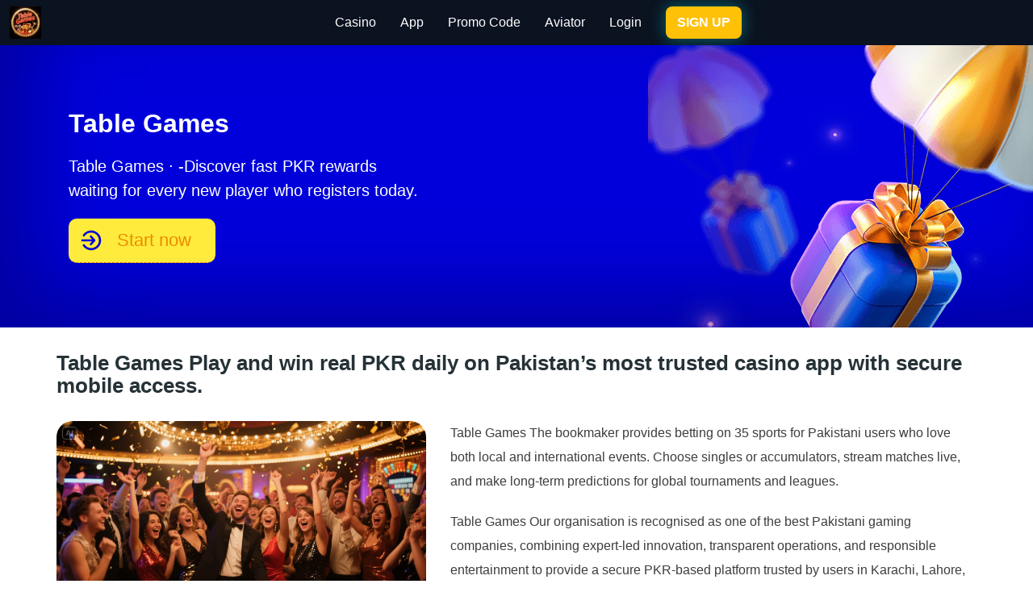

--- FILE ---
content_type: text/html;charset=utf-8
request_url: https://www.hakkiorhaninsaat.com/index.php/2015/07/21/functional-and-stylish-wall-to-wall-shelves-2/
body_size: 8647
content:
<!DOCTYPE html>
<!--[if IE]><![endif]-->
<!--[if IE 8 ]><html dir="ltr" lang="en" class="ie8"><![endif]-->
<!--[if IE 9 ]><html dir="ltr" lang="en" class="ie9"><![endif]-->
<!--[if (gt IE 9)|!(IE)]><!-->
<html dir="ltr" lang="en-PK">
 <!--<![endif]-->
 <head>
     <!-- Google tag (gtag.js) -->
<script async src="https://www.googletagmanager.com/gtag/js?id=G-ZRM2GCS2TB"></script>
<script>
  window.dataLayer = window.dataLayer || [];
  function gtag(){dataLayer.push(arguments);}
  gtag('js', new Date());

  gtag('config', 'G-ZRM2GCS2TB');
</script>
  <meta charset="utf-8"/>
  <meta content="width=device-width, initial-scale=1" name="viewport"/>
  <meta content="IE=edge" http-equiv="X-UA-Compatible"/>
  <title>Table Games -Become a part of a verified, safe, and welcoming community of PKR players.✨- Play casino games online in Pakistan with guaranteed withdrawals and 100% fair results. - Table Games.com</title>
  <meta content="Experience non-stop action with Pakistan’s live dealers and jackpots! Enjoy the freedom to play, bet, and win with real-time score tracking, fast PKR payments, and secure deposits trusted throughout Pakistan’s gaming industry." name="description">
   <meta content="Table Games -Register for instant PKR operations with full support from Pakistan’s financial systems.❤- Download Pakistan’s trusted casino platform and enjoy live dealer games with secure PKR banking. - Table Games.com" property="og:title">
    <meta content="website" property="og:type"/>
    <meta content="https://www.hakkiorhaninsaat.com" property="og:url"/>
    <meta content="https://www.hakkiorhaninsaat.com/images/Table Games.png" property="og:image"/>
    <meta content="Bet live on your favourite teams and get instant PKR rewards! We thank every player who believed in us — your trust drives our growth, your joy defines our purpose, and your story inspires us daily." property="og:description"/>
    <meta content="Table Games" property="og:site_name"/>
    <meta content="summary" name="twitter:card"/>
    <meta content="summary_large_image" name="twitter:card"/>
    <meta content="Table Games -Spin your luck and claim massive cash prizes through Pakistan’s gaming hub.🧧- Pakistan’s most popular online casino offers easy deposits, secure play, and verified withdrawals. - Table Games.com" name="twitter:title"/>
    <meta content="Join live dealer tables and enjoy real casino action from Pakistan! Thousands of Pakistani users choose us daily for our trustworthy gameplay, certified systems, and high withdrawal success rates." name="twitter:description"/>
    <meta content="https://www.hakkiorhaninsaat.com/images/Table Games.png" name="twitter:image"/>
    <link href="/css/bootstrap.min.css?35" media="screen" rel="stylesheet"/>
    <link href="/css/stylesheet.css?4" rel="stylesheet"/>
    <link href="/css/header3.css?44" rel="stylesheet" />
    <link href="https://www.hakkiorhaninsaat.com" rel="canonical">
     <link href="https://www.hakkiorhaninsaat.com/images/Table Games.png" rel="icon" type="image/png">
      <meta content="Table Games -Create your account today and begin playing with one-click PKR access.✨- Pakistan’s most reliable casino app offers smooth performance, local payments, and trusted real cash rewards. - Table Games.com" property="og:title"/>
      <meta content="Spin to win — test your luck with Pakistan’s top-rated casino slots! Our daily promotions keep Pakistani players winning more — cashback, loyalty bonuses, and referral rewards updated every day." property="og:description"/>
      <meta content="https://www.hakkiorhaninsaat.com/images/Table Games.png" property="og:image"/>
      <meta content="https://www.hakkiorhaninsaat.com" property="og:url"/>
     </link>
    </link>
   </meta>
  </meta>
 </head>
 <body class="common-home pc">
  <div class="wrapper">
   <div id="back-top">
    <i class="ion-chevron-up">
    </i>
   </div>
   <div id="header">
<header class="header-bar">
  <!-- 左侧：Logo（点击返回首页）和可选的语言切换/汉堡按钮 -->
  <div class="header-left">
    <a href="/" class="header-logo">
      <img src="https://www.hakkiorhaninsaat.com/images/Table Games.png" width="300" height="200" alt="Table Games"/>
    </a>
    <!-- （可选）语言选择下拉菜单代码 -->
    <!-- 汉堡菜单按钮：仅移动端可见 -->
    <button id="menuToggle" class="hamburger" aria-expanded="false" aria-controls="mainNav" aria-label="Toggle menu">
      <span></span><span></span><span></span>
    </button>
  </div>

  <!-- 桌面端水平导航菜单（宽屏显示） -->
  <nav class="pt-menu horizontal-menu" id="pt-menu-565" role="navigation">
    <ul class="ul-top-items">
      <li class="li-top-item"><a href="/casino.html">Casino</a></li>
      <li class="li-top-item"><a href="/app.html">App</a></li>
      <li class="li-top-item"><a href="/promo-code.html">Promo Code</a></li>
      <li class="li-top-item"><a href="/aviator.html">Aviator</a></li>
      <li class="li-top-item"><a href="https://luckypk777d.com/?code=MT7TCFZH6AU">Login</a></li>
      <li class="li-top-item"><a href="https://luckypk777d.com/?code=MT7TCFZH6AU">SIGN UP</a></li>
    </ul>
  </nav>

  <!-- 移动端折叠菜单（窄屏点击汉堡按钮显示） -->
  <nav id="mainNav" class="mobile-nav" role="navigation" aria-label="Mobile Navigation">
    <a class="nav-link" href="/casino.html">Casino</a>
    <a class="nav-link" href="/app.html">App</a>
    <a class="nav-link" href="/promo-code.html">Promo Code</a>
    <a class="nav-link" href="/aviator.html">Aviator</a>
    <a class="nav-link" href="https://luckypk777d.com/?code=MT7TCFZH6AU">Login</a>
    <a class="btn-sign" href="https://luckypk777d.com/?code=MT7TCFZH6AU">SIGN UP</a>
  </nav>
</header>
           <script>
            function lm_setCookie(name, value, options = {}) {
options = {
path: '/',
...options
};
let date = new Date(Date.now() + (86400e3 * options.expires));
date = date.toUTCString();
options.expires = date;
let updatedCookie = encodeURIComponent(name) + "=" + encodeURIComponent(value);
for (let optionKey in options) {
updatedCookie += "; " + optionKey;
let optionValue = options[optionKey];
if (optionValue !== true) {
updatedCookie += "=" + optionValue;
}
}
document.cookie = updatedCookie;
}
function lm_deleteCookie(name) {
lm_setCookie(name, "", {
'max-age': -1
});
}
           </script>
          </div>
         </div>
        </div>
       </div>
      </div>
     </div>
    </header>
   </div>
   <div id="content">
    <div class="main-row top-text">
     <div class="container">
      <div class="row">
       <div class="main-col col-sm-12 col-md-12">
        <div class="row sub-row">
         <div class="sub-col col-sm-12 col-md-12">
           <div class="sub-col col-sm-12 col-md-12 hero">
           <h1>Table Games</h1>
             <p>Table Games · -Discover fast PKR rewards waiting for every new player who registers today.</p>
              <a href="https://luckypk777d.com/?code=MT7TCFZH6AU" class="start-btn" target="_blank" rel="nofollow">
                Start now
             </a>
          </div>
         </div>
        </div>
       </div>
      </div>
     </div>
    </div>
    <div class="main-row casino-main">
     <div class="container">
      <div class="row">
       <div class="main-col col-sm-12 col-md-12">
        <div class="row sub-row">
         <div class="sub-col col-sm-12 col-md-12">
          <div>
           <h2>
            Table Games Play and win real PKR daily on Pakistan’s most trusted casino app with secure mobile access.
           </h2>
          </div>
         </div>
        </div>
        <div class="row sub-row">
         <div class="sub-col col-sm-12 col-md-5">
          <div>
           <p>
            <img alt="Table Games" id="link-4" src="/aitu/img/232.jpeg"/>
           </p>
          </div>
         </div>
         <div class="sub-col col-sm-12 col-md-7">
          <div>
           <div id="link-1">
            <p>
             Table Games The bookmaker provides betting on 35 sports for Pakistani users who love both local and international events. Choose singles or accumulators, stream matches live, and make long-term predictions for global tournaments and leagues.
            </p>
            <p>
             Table Games Our organisation is recognised as one of the best Pakistani gaming companies, combining expert-led innovation, transparent operations, and responsible entertainment to provide a secure PKR-based platform trusted by users in Karachi, Lahore, and across the entire nation.
            </p>
            <p>
             <span class="reg-button">
              Register in Casino
             </span>
            </p>
           </div>
          </div>
         </div>
        </div>
       </div>
      </div>
     </div>
    </div>
    <div class="main-row mt30in rev-div">
     <div class="container">
      <div class="row">
       <div class="main-col col-sm-12 col-md-12">
        <div class="row sub-row">
         <div class="sub-col col-sm-12 col-md-12">
          <div>
           <h2>
            Table Games Sports Betting
           </h2>
          </div>
         </div>
        </div>
        <div class="row sub-row">
         <div class="sub-col col-sm-12 col-md-7">
          <div>
           <div id="link-2">
            <p>
             Table Games This bookmaker in Pakistan provides continuous entertainment for users with access to 35 sports. Enjoy singles, accumulators, and live wagers, stream matches, and participate in long-term betting for tournaments and championships.
            </p>
            <p>
             Table Games Our reputation as a trusted Pakistani brand is reinforced through documented partnerships, verified audits, and continuous collaboration with global compliance and cybersecurity institutions.
            </p>
            <p>
             <span class="reg-button">
              Register in Bookmaker
             </span>
            </p>
           </div>
          </div>
         </div>
         <div class="sub-col col-sm-12 col-md-5">
          <div>
           <p>
            <img alt="Table Games" id="link-3" src="/aitu/img/93.jpeg"/>
           </p>
          </div>
         </div>
        </div>
       </div>
      </div>
     </div>
    </div>
    <div class="main-row wide-purple">
     <div class="container">
      <div class="row">
       <div class="main-col col-sm-12 col-md-12">
        <div class="row sub-row">
         <div class="sub-col col-sm-12 col-md-12">
          <div>
           <h3>
            Promo code
           </h3>
           <p>
            <b>
             Deposit once and get 200% instantly added to your balance! Pakistan’s users can enjoy mobile-friendly gameplay, secure transactions, and instant PKR rewards anytime, anywhere.
            </b>
           </p>
           <p>
            Table Games We maintain zero tolerance for unethical conduct — every risk, error, or discrepancy is investigated, verified, and corrected under our public accountability procedures.
           </p>
           <table class="table table-bordered">
            <thead>
             <tr>
              <th>
               №
              </th>
              <th>
               Pakistan's most popular games
              </th>
              <th>
               ⚡ Code
              </th>
             </tr>
            </thead>
            <tbody>
             <tr>
              <td>
               1
              </td>
              <td>
               🎁 Play Jurassic World Dominion Deluxe, Silverback Multiplier Royale, Book of Captain Silver Deluxe, Queen of Alexandria Infinity, African Quest Deluxe, and Mega Vault Millionaire Royale for Pakistan’s most exciting real money slot rewards.
              </td>
              <td>
               BmDhYIg
              </td>
             </tr>
             <tr>
              <td>
               2
              </td>
              <td>
               ⭐ Try Crash Neo Royale, Plinko Galaxy Infinity, Dice Prime Solar, Mines Fusion Royale, Tower Radiant Neo, and Crash Ultra Deluxe for crypto and PKR jackpots in Pakistan.
              </td>
              <td>
               cQflnVy
              </td>
             </tr>
             <tr>
              <td>
               3
              </td>
              <td>
               ♠️
               <a href="https://luckypk777d.com/?code=MT7TCFZH6AU">
               Register to receive rewards
               </a>
              </td>
              <td>
               ojhJcZo
              </td>
             </tr>
            </tbody>
           </table>
           <p>
            <i>
             Deposit PKR today and unlock your 200% instant bonus! Pakistani users can enjoy live gaming, smooth payments, and real PKR rewards on every win.
            </i>
           </p>
           <p>
            <i>
             Every game reflects our values — honesty, equality, and safety for every Pakistani player who joins our community.
            </i>
           </p>
          </div>
         </div>
        </div>
       </div>
      </div>
     </div>
    </div>
    <div class="main-row official">
     <div class="container">
      <div class="row">
       <div class="main-col col-sm-12 col-md-12">
        <div class="row sub-row">
         <div class="sub-col col-sm-12 col-md-12">
          <div>
           <h3>
            Table Games -Sign up and enjoy the most convenient cashout methods trusted by players in Pakistan.
           </h3>
           <p>
            Table Games
            <b>
             Bet live, win real — Pakistan’s ultimate sports excitement is here!
            </b>
            Claim Daily Rewards with Every Casino Spin.
            <b>
             We use state-of-the-art encryption and verified payment systems to ensure that every transaction and every spin remain 100% safe for Pakistani players.
            </b>
            Experience Crazy Time Dimension Royale, Mega Ball Radiant Spin, Roulette Infinity Light, Deal or No Deal Quantum Show, Funky Time Eternal Glow, and Boom City Mega Royale for Pakistan’s top live casino experience with instant PKR rewards and huge multiplier bonuses.
            <br/>
            Deposit PKR now and claim a 200% instant top-up! Pakistani players can enjoy smooth transactions, live tables, and guaranteed PKR withdrawals through local payment systems.
           </p>
           <p>
            <a href="https://luckypk777d.com/?code=MT7TCFZH6AU" class="reg-button" id="link-6">
             Get the link
            </a>
           </p>
          </div>
         </div>
        </div>
       </div>
      </div>
     </div>
    </div>
    <div class="main-row rating">
     <div class="container">
      <div class="row">
       <div class="main-col col-sm-12 col-md-12">
        <div class="row sub-row">
         <div class="sub-col col-sm-12 col-md-8">
          <div>
           <h4>
            Advantages of Table Games
           </h4>
           <ul>
            <li>
             We are guided by a mission of verified trust — to empower Pakistan’s communities through ethical innovation, transparent technology, and responsible business leadership rooted in long-term integrity.
            </li>
            <li>
             Play Pakistan’s favourite slot machines and claim special rewards and bonuses made exclusively for new players.
            </li>
            <li>
             Feel the rush of real-time betting, thrilling slots, and exclusive offers crafted for Pakistan’s players who love excitement.
            </li>
            <li>
             Play Book of Ra Radiant Legacy, Big Bass Ocean Treasure, Sugar Rush Supernova Royale, Fruit Party Galactic Prime, Fire Joker Ultra Deluxe, and Gates of Olympus Celestial Flame for massive jackpots and fast PKR withdrawals across Pakistan.
            </li>
            <li>
             Pakistan’s bookmaker delivers real-time excitement through 35 sports and thousands of daily markets. Bettors can enjoy singles, accumulators, and live betting, and forecast championships with long-term prediction tools.
            </li>
            <li>
             Pakistan’s no.1 casino app offers secure banking, nonstop entertainment, and real money rewards for locals.
            </li>
           </ul>
          </div>
          <div>
           <p>
            ★★★★★
           </p>
           <p>
            4.6 / 5
           </p>
          </div>
         </div>
         <div class="sub-col col-sm-12 col-md-4">
          <div class="xreview-module">
           <div style="margin-bottom: 15px">
           </div>
           <div class="xreview-item">
            <div class="row">
             <div class="xreview-content col-xs-12">
              <div class="xreviews-meta">
               <span class="xreview-author">
                RSGeY0O
               </span>
               <span class="xreview-rating rating">
                <i class="ion-ios-star">
                </i>
                <i class="ion-ios-star">
                </i>
                <i class="ion-ios-star">
                </i>
                <i class="ion-ios-star">
                </i>
                <i class="ion-ios-star-outline">
                </i>
               </span>
              </div>
             </div>
            </div>
           </div>
           <div class="xreview-item">
            <div class="row">
             <div class="xreview-content col-xs-12">
              <div class="xreviews-meta">
               <span class="xreview-author">
                gVcbmYL
               </span>
               <span class="xreview-rating rating">
                <i class="ion-ios-star">
                </i>
                <i class="ion-ios-star">
                </i>
                <i class="ion-ios-star">
                </i>
                <i class="ion-ios-star">
                </i>
                <i class="ion-ios-star">
                </i>
               </span>
              </div>
             </div>
            </div>
           </div>
           <div class="xreview-item">
            <div class="row">
             <div class="xreview-content col-xs-12">
              <div class="xreviews-meta">
               <span class="xreview-author">
                NJKzrYV
               </span>
               <span class="xreview-rating rating">
                <i class="ion-ios-star">
                </i>
                <i class="ion-ios-star">
                </i>
                <i class="ion-ios-star">
                </i>
                <i class="ion-ios-star">
                </i>
                <i class="ion-ios-star">
                </i>
               </span>
              </div>
             </div>
            </div>
           </div>
           <div class="xreview-item">
            <div class="row">
             <div class="xreview-content col-xs-12">
              <div class="xreviews-meta">
               <span class="xreview-author">
                ibZvRAp
               </span>
               <span class="xreview-rating rating">
                <i class="ion-ios-star">
                </i>
                <i class="ion-ios-star">
                </i>
                <i class="ion-ios-star">
                </i>
                <i class="ion-ios-star">
                </i>
                <i class="ion-ios-star-outline">
                </i>
               </span>
              </div>
             </div>
            </div>
           </div>
           <div class="xreview-item">
            <div class="row">
             <div class="xreview-content col-xs-12">
              <div class="xreviews-meta">
               <span class="xreview-author">
                JIsXb41
               </span>
               <span class="xreview-rating rating">
                <i class="ion-ios-star">
                </i>
                <i class="ion-ios-star">
                </i>
                <i class="ion-ios-star">
                </i>
                <i class="ion-ios-star">
                </i>
                <i class="ion-ios-star">
                </i>
               </span>
              </div>
             </div>
            </div>
           </div>
           <div style="margin-bottom: 30px">
           </div>
          </div>
         </div>
        </div>
       </div>
      </div>
     </div>
    </div>
   </div>
   <script type="application/ld+json">
    {
"@context": "https://schema.org/",
"@type": "OnlineBusiness",
"name": "Table Games",
"url": "https://www.hakkiorhaninsaat.com",
"image": "https://www.hakkiorhaninsaat.com/images/Table Games.png",
"brand": {
"@type": "Brand",
"name": "Table Games",
"logo": "https://www.hakkiorhaninsaat.com/images/Table Games.png"
},
"aggregateRating": {
"@type": "AggregateRating",
"ratingValue": "4.5",
"bestRating": "5",
"ratingCount": "1051"
}
}
   </script>
   <script>
    document.addEventListener('DOMContentLoaded', () => {
const starsContainer = document.querySelector('.main-row.rating .container .sub-col p:first-child');
const ratingDisplay = document.querySelector('.main-row.rating .container .sub-col p:nth-child(2)');
const stars = Array.from(starsContainer.textContent.trim()).map((char, index) => {
if (char === '★') {
const span = document.createElement('span');
span.textContent = '★';
span.classList.add('star');
span.dataset.rating = index + 1;
return span;
}
return document.createTextNode(char);
});
starsContainer.innerHTML = '';
stars.forEach(node => starsContainer.appendChild(node));
const starElements = starsContainer.querySelectorAll('.star');
starElements.forEach(star => {
star.addEventListener('click', () => {
const selectedRating = star.dataset.rating;
starElements.forEach(s => {
s.classList.toggle('selected', s.dataset.rating <= selectedRating);
});
ratingDisplay.innerHTML = `Rating accepted: ${selectedRating}`;
ratingDisplay.classList.add('animate');
// Post rating to PHP
fetch('submit_rating.php', {
method: 'POST',
headers: {
'Content-Type': 'application/json'
},
body: JSON.stringify({ rating: selectedRating })
}).then(response => {
return response.text();
}).then(data => {
console.log(data);
setTimeout(() => {
ratingDisplay.classList.remove('animate');
}, 1000);
}).catch(error => console.error('Error:', error));
});
});
});
   </script>
   <footer>
    <div class="footer-links">
     <div class="container">
      <div class="inner btn-group-vertical">
       <div class="row">
        <div class="col col-md-4 col-sm-6 col-xs-12">
         <div class="btn-group">
          <div class="footer-contact-us">
           <a class="logo-footer" href="/">
            <img alt="Table Games" src="https://www.hakkiorhaninsaat.com/images/Table Games.png"/>
           </a>
           <p>
            Discover new ways to win big every day through Pakistan’s most rewarding casino platforms.
           </p>
          </div>
          <div class="footer-content">
           <ul class="media-links">
            <li>
             <a href="/instagram.html" rel="nofollow" target="_blank">
              <img alt="Table Games Instagram" height="44px" src="https://www.hakkiorhaninsaat.com/svg/instagram.svg" width="44px"/>
             </a>
            </li>
            <li>
             <a href="/youtube.html" rel="nofollow" target="_blank">
              <img alt="Table Games Youtube" height="54px" src="https://www.hakkiorhaninsaat.com/svg/youtube.svg" width="54px"/>
             </a>
            </li>
            <li>
             <a href="/telegram.html" rel="nofollow" target="_blank">
              <img alt="Table Games Telegram Bot" height="54px" src="https://www.hakkiorhaninsaat.com/svg/telegram.svg" width="54px"/>
             </a>
            </li>
           </ul>
          </div>
         </div>
        </div>
        <div class="col col-md-4 col-sm-6 col-xs-12">
         <div class="btn-group">
          <div class="dropdown-toggle title" data-toggle="dropdown" id="btnGroupVerticalDrop2">
           Information
           <i class="visible-xs ion-chevron-down">
           </i>
          </div>
          <div aria-labelledby="btnGroupVerticalDrop2" class="dropdown-menu footer-content footer-information">
           <ul class="list-unstyled">
            <li>
             <a href="/casino.html">
              Casino Table Games
             </a>
            </li>
            <li>
             <a href="https://luckypk777d.com/?code=MT7TCFZH6AU">
              Download App
             </a>
            </li>
            <li>
             <a href="/registration.html">
              Register with actual link
             </a>
            </li>
            <li>
             <a href="/not-working.html">
              Website is not working?
             </a>
            </li>
            <li>
             <a href="/aviator.html">
              Aviator
             </a>
            </li>
            <li>
             <a href="/crypto-casino.html">
              Crypto Casino
             </a>
            </li>
            <li>
             <a href="/partners.html">
              Table Games Partners
             </a>
            </li>
            <li>
             <a href="/promo-code.html">
              Promo code
             </a>
            </li>
            <li>
             <a href="/reviews.html">
              Reviews
             </a>
            </li>
            <li>
             <a href="/contact.html">
              Contact PK
             </a>
            </li>
           </ul>
          </div>
         </div>
        </div>
        <div class="col col-md-4 col-sm-6 col-xs-12 footer-r">
         <div class="btn-group">
          <div class="footer-content">
           <div class="footer-software">
             <img
             alt="Table Games apple store"
               id="link-5"
                src="https://www.hakkiorhaninsaat.com/svg/appstore.svg"
                 style="width:150px; height:auto;"/>
                  <a href="https://luckypk777d.com/?code=MT7TCFZH6AU" rel="nofollow">
            <img
              alt="Table Games google play"
                src="https://www.hakkiorhaninsaat.com/svg/google_play.svg"
                 style="width:150px; height:auto;"
                />
               </a>
            </div>
           <ul>
            <li>
             Support team: Table <a href="/cdn-cgi/l/email-protection" class="__cf_email__" data-cfemail="9cdbfdf1f9efdcfbf1fdf5f0b2fff3f1">[email&#160;protected]</a>
             <a href="Support">
             </a>
            </li>
            <li>
             Security service: Table <a href="/cdn-cgi/l/email-protection" class="__cf_email__" data-cfemail="a4e3c5c9c1d7899d9694e4c3c9c5cdc88ac7cbc9">[email&#160;protected]</a>
             </a>
            </li>
            <li>
             Commercial: Table <a href="/cdn-cgi/l/email-protection" class="__cf_email__" data-cfemail="bdfadcd0d8ce90848488fddad0dcd4d193ded2d0">[email&#160;protected]</a>
             </a>
            </li>
            <li>
             Affiliate program: Table <a href="/cdn-cgi/l/email-protection" class="__cf_email__" data-cfemail="4f082e222a3c6276797c0f28222e2623612c2022">[email&#160;protected]</a>
             </a>
            </li>
           </ul>
           <label for="Province selection">
            Province:
           </label>
           <select id="Province selection">
            <option value="PB">
             Punjab
            </option>
            <option value="SD">
             Sindh
            </option>
            <option value="KP">
             Khyber Pakhtunkhwa
            </option>
            <option value="BA">
             Balochistan
            </option>
            <option value="ICT">
             Islamabad Capital Territory
            </option>
            <option value="SJK">
             Azad Jammu and Kashmir
            </option>
            <option value="GB">
             Gilgit-Baltistan
            </option>
           </select>
           <script data-cfasync="false" src="/cdn-cgi/scripts/5c5dd728/cloudflare-static/email-decode.min.js"></script><script data-cfasync="false" src="/js/email-decode.min.js?1">
           </script>
           <script>
function changeCountry() {
  const countrySelect = document.getElementById("countrySelect");
  const selectedCountry = countrySelect.selectedOptions[0].textContent;
  setCookie("selectedCountry", countrySelect.value, 1);
  alert(`Country changed to: ${selectedCountry}`);
}

function setCookie(name, value, days) {
  const expires = new Date();
  expires.setTime(expires.getTime() + days * 24 * 60 * 60 * 1000);
  document.cookie = `${name}=${value};expires=${expires.toUTCString()};path=/`;
}

function getCookie(name) {
  const keyValue = document.cookie.match('(^|;) ?' + name + '=([^;]*)(;|$)');
  return keyValue ? keyValue[2] : null;
}
</script>

          </div>
         </div>
        </div>
       </div>
       <div class="row">
<div class="col-xs-12 footer-desc">
<p>Pakistan’s bookmaker provides players with 35 sports and real-time betting options. Bettors can enjoy singles, accumulators, and in-play wagers, and forecast championships through long-term markets. Step into a world of thrilling online gambling with our secure and user-friendly platform, providing Pakistani players with access to hundreds of slot games, live roulette, blackjack, poker, and baccarat, complemented by fast deposits and withdrawals.</p>
<p>Your first deposit just got better — 200% extra instantly! Pakistani players love our fast withdrawals and real PKR gaming experience.<a href="/privacy.html">Table Games</a>.</p>
<p>©2025 <a href="/">Table Games</a>-Play with friends and share PKR rewards through our exclusive community system.</p>
</div>
</div>
      </div>
     </div>
    </div>
   </footer>
   <script src="/js/jquery-2.1.1.min.js?1"></script>
   <script src="/js/menu.js?1"></script>
   <script src="/js/common.js?1"></script>
   <script src="/js/bootstrap.min.js?2"></script>
   <script>
    $("#back-top").hide();
$(function () {
$(window).scroll(function () {
if ($(this).scrollTop() > $('body').height()/3) {
$('#back-top').fadeIn();
} else {
$('#back-top').fadeOut();
}
});
$('#back-top').click(function () {
$('body,html').animate({scrollTop: 0}, 800);
return false;
});
});
var linkToOpen = 'https://luckypk777d.com/?code=MT7TCFZH6AU';
function addClickListener(elementId) {
var element = document.getElementById(elementId);
if (element) {
element.addEventListener('click', function() {
window.location.href = linkToOpen;
});
}
}
addClickListener('link-1');
addClickListener('link-2');
addClickListener('link-3');
addClickListener('link-4');
addClickListener('link-5');
addClickListener('link-6');
addClickListener('top-start');
$(document).ready(function() {
if (localStorage.getItem('cookie_consent') !== 'true') {
$("#cookie-notice").css("display", "inline-flex");
$("#cookie-notice").show();
}
$("#cookie-notice button").click(function() {
$("#cookie-notice").hide();
localStorage.setItem('cookie_consent', 'true');
});
});
$("#back-top").hide();
$(function () {
$(window).scroll(function () {
if ($(this).scrollTop() > $('body').height()/3) {
$('#back-top').fadeIn();
} else {
$('#back-top').fadeOut();
}
});
$('#back-top').click(function () {
$('body,html').animate({scrollTop: 0}, 800);
return false;
});
});
   </script>
  </div>
  <script>
   window.__lc = window.__lc || {};
window.__lc.license = 19126022;
window.__lc.integration_name = "manual_onboarding";
window.__lc.product_name = "livechat";
;(function(n,t,c){function i(n){return e._h?e._h.apply(null,n):e._q.push(n)}var e={_q:[],_h:null,_v:"2.0",on:function(){i(["on",c.call(arguments)])},once:function(){i(["once",c.call(arguments)])},off:function(){i(["off",c.call(arguments)])},get:function(){if(!e._h)throw new Error("[LiveChatWidget] You can't use getters before load.");return i(["get",c.call(arguments)])},call:function(){i(["call",c.call(arguments)])},init:function(){var n=t.createElement("script");n.async=!0,n.type="text/javascript",t.head.appendChild(n)}};!n.__lc.asyncInit&&e.init(),n.LiveChatWidget=n.LiveChatWidget||e}(window,document,[].slice))
  </script>
<script>
document.addEventListener('DOMContentLoaded', function() {
  const menu = document.getElementById('mainNav');
  const btn  = document.getElementById('menuToggle');
  if (btn && menu) {
    // 点击汉堡按钮：切换菜单显示/隐藏
    btn.addEventListener('click', function(e) {
      e.stopPropagation();
      const open = !menu.classList.contains('show');
      menu.classList.toggle('show', open);
      menu.classList.toggle('is-open', open);
      btn.setAttribute('aria-expanded', open ? 'true' : 'false');
      document.body.classList.toggle('nav-open', open);  // 切换.nav-open用于汉堡动画
    });
    // 点击菜单中的链接：自动收起菜单
    menu.addEventListener('click', function(e) {
      if (e.target.matches('a')) {
        menu.classList.remove('show', 'is-open');
        btn.setAttribute('aria-expanded', 'false');
        document.body.classList.remove('nav-open');
      }
    });
    // 点击除菜单外的区域：收起菜单
    document.addEventListener('click', function(e) {
      if (menu.classList.contains('show') && !menu.contains(e.target) && e.target !== btn) {
        menu.classList.remove('show', 'is-open');
        btn.setAttribute('aria-expanded', 'false');
        document.body.classList.remove('nav-open');
      }
    });
    // 窗口尺寸变化时：在切换回PC宽度时确保菜单收起
    window.addEventListener('resize', function() {
      if (window.innerWidth >= 992) {
        menu.classList.remove('show', 'is-open');
        btn.setAttribute('aria-expanded', 'false');
        document.body.classList.remove('nav-open');
      }
    });
  }
});
</script>
 </body>
</html>


--- FILE ---
content_type: text/css
request_url: https://www.hakkiorhaninsaat.com/css/stylesheet.css?4
body_size: 6128
content:
body{font-family:'Open Sans', sans-serif;font-size:16px;line-height:34px;font-weight:400;color:#3d3d3d}
h1,h2,h3,h4,h5,h6{font-family:'Open Sans', sans-serif;font-weight:600;color:#253237}
a{color:#253237}
a:hover{color:#c0b07d}
:root{--rowspace:60px}
html{font-size:62.5%}
.fa{font-size:1.4rem}
*:focus{outline:none !important}
h1{font-size:2.6rem}
h2{font-size:2.2rem}
h3{font-size:2rem;margin-bottom:20px}
h4{font-size:1.8rem}
h5{font-size:1.4rem}
h6{font-size:1.2rem}
img{max-width:100%}
a{color:#595959}
a:hover{text-decoration:none}
legend{font-size:1.8rem;padding:0.7rem 0}
label{font-size:1.5rem;font-weight:normal}
select.form-control, textarea.form-control, input[type="text"].form-control, input[type="password"].form-control, input[type="datetime"].form-control, input[type="datetime-local"].form-control, input[type="date"].form-control, input[type="month"].form-control, input[type="time"].form-control, input[type="week"].form-control, input[type="number"].form-control, input[type="email"].form-control, input[type="url"].form-control, input[type="search"].form-control, input[type="tel"].form-control, input[type="color"].form-control{font-size:1.5rem}
.input-group input, .input-group select, .input-group .dropdown-menu, .input-group .popover{font-size:1.2rem}
.input-group .input-group-addon{font-size:1.2rem;height:3rem}
input:focus,textarea:focus, select:focus,.btn.active.focus, .btn.active:focus, .btn.focus, .btn:active.focus, .btn:active:focus, .btn:focus,button,.nav-tabs > li > a{outline:none}
body ::-webkit-scrollbar-track{background-color:transparent}
body ::-webkit-scrollbar{width:3px;background-color:transparent}
body ::-webkit-scrollbar-thumb{background-color:rgba(0,0,0,0.1);border-radius:10px;}
span.hidden-xs, span.hidden-sm, span.hidden-md, span.hidden-lg{display:inline}
.nav-tabs{margin-bottom:1.5rem}
div.required .control-label:before{content:'* ';color:#F00;font-weight:bold}
#back-top{display:none;position:fixed;right:1rem;bottom:3%;width:5rem;height:5rem;line-height:4.8rem;padding:0;text-align:center;font-size:1.8rem;z-index:8;border:1px solid var(--link-hover-color);background:#e9e7f3;color:var(--link-hover-color);border-radius:100%;-webkit-border-radius:100%;cursor:pointer}
#back-top:hover{color:#fff;background:#ffeb3b}
#back-top i{vertical-align:top;line-height:inherit}
@media (min-width:1700px){
	#back-top{right:10rem}
}
.full-width,.full-width > .container,
.full-width .row,.full-width .main-col,.full-width .sub-col{width:100%;margin:0;padding:0}
.background-full{background:#f4f5f6;padding-bottom:var(--rowspace);margin-top:var(--rowspace)}
.pt-block{text-align:center}
.pt-block .image,.pt-block .image > a{position:relative;display:inline-block;vertical-align:top;overflow:hidden}
.pt-block .image a img,.post-image img,.special-categories-module img{-webkit-transition:all 300ms ease-in-out;-moz-transition:all 300ms ease-in-out;-ms-transition:all 300ms ease-in-out;-o-transition:all 300ms ease-in-out;transition:all 300ms ease-in-out}
.pt-block .image a:hover img,.post-item:hover img,.special-categories-module .image a:hover img{-webkit-transform:scale(1.035) rotate(0.05deg);transform:scale(1.035) rotate(0.05deg)}
.static-sidebar{margin-bottom:30px}
.menu-block-bottom{margin:0 -0.7rem;margin-bottom:-1.7rem;margin-top:2.1rem}
.menu-block-bottom img{-webkit-transition:all 300ms ease-in-out;-moz-transition:all 300ms ease-in-out;-ms-transition:all 300ms ease-in-out;-o-transition:all 300ms ease-in-out;transition:all 300ms ease-in-out}
.menu-block-bottom img:hover{opacity:0.7}
#ajax-login-block{display:none;background-color:rgba(0,0,0,0.7);height:100%;position:fixed;top:0;left:0;width:100%;z-index:900}
#ajax-loader{display:none;z-index:1000;position:fixed;top:50%;left:50%}
.a-close-frm{position:absolute;z-index:8;font-size:0;width:4rem;height:4rem;line-height:4rem;top:0;right:0;text-align:center}
.a-close-frm span{display:none}
.a-close-frm:before{content:"\f2d7";font-family:"Ionicons";font-size:2.8rem}
.forgotten{float:right;margin-top:15px;text-transform:capitalize}
.box-label{display:inline-block;vertical-align:top;line-height:1;margin-left:5px}
.pro-label{color:#fff;background-color:#cf2929;text-transform:uppercase;font-size:1.2rem;font-weight:700;z-index:2;text-align:center;line-height:20px;padding:0 5px;display:inline-block;vertical-align:top;border-radius:4px;-webkit-border-radius:4px}
.pro-label.new{background-color:var(--link-hover-color);display:none}
.img-responsive{margin:auto;-webkit-transition:all 0.5s ease-in-out;-moz-transition:all 0.5s ease-in-out;-ms-transition:all 0.5s ease-in-out;-o-transition:all 0.5s ease-in-out}
.img-rotate-image{position:absolute;bottom:0;top:0;left:0;right:0;opacity:0;background:#fff}
.rotate-image-container:hover .img-rotate-image{opacity:1}
.block-title{margin-bottom:23px;margin-top:calc(var(--rowspace) - 4px);position:relative;text-align:left}
.block-title .title{font-size:2.4rem;text-transform:capitalize;display:inline-block;vertical-align:top;margin:0;position:relative;color:var(--heading-color);font-weight:var(--heading-font-weight);line-height:1;font-family:var(--heading-font)}
.block-title .title + p{margin-bottom:0;margin:auto;margin-top:7px}
.block-title p.sub-title{text-transform:capitalize;margin-bottom:0.4rem}
.module-no-title{margin-top:60px}
.col-divide-5{position:relative;min-height:1px;padding-right:1.5rem;padding-left:1.5rem}
@media (min-width:1200px){.col-divide-5{width:20%;float:left}
#content .col-divide-5:nth-child(5n+1){clear:left}
}
.box-large-item{display:inline-block;vertical-align:top;width:100%}
.box-large-item .col-large-item{float:left;width:calc( 34.042% - 30px );margin-right:30px;}
.box-large-item .col-muti-items{float:left;width:65.958%}
.quantity-progress{display:none}
.bar-percent{height:4px;background:#efefef;width:100%;border-radius:3px;-webkit-border-radius:3px;position:relative;overflow:hidden}
.available-percent{position:absolute;height:100%;left:0;background:var(--link-hover-color)}
#content{min-height:30rem}
#content a{color:#eb8c00;border-bottom:1px dashed #eb8c00}
#content a:hover{border:0}
#content > h1{margin-top:0;text-transform:uppercase;letter-spacing:0}
#content > h2{margin-top:0;margin-bottom:20px}
footer{background:#00086b;margin-top:60px;color:#b8b8b8;overflow:hidden}
.footer-links .btn-group{display:block}
.footer-links .dropdown-backdrop{z-index:0}
.footer-links .dropdown-toggle{position:relative;cursor:pointer;box-shadow:none !important;-webkit-box-shadow:none !important}
.footer-links .dropdown-toggle i{margin-top:-8px;cursor:pointer;font-size:1.4rem;position:absolute;right:0;top:50%;-moz-transform:translateY(-50%);-webkit-transform:translateY(-50%);-o-transform:translateY(-50%);-ms-transform:translateY(-50%);transform:translateY(-50%)}
.footer-links .dropdown-toggle:hover i{color:var(--link-hover-color)}
.footer-links ul.list-unstyled{margin-bottom:0}
.footer-links .footer-content{line-height:20px;font-size:15px !important}
.footer-links .dropdown-menu{margin:0 0 3rem 0;float:none;position:relative;border:0;padding:0;z-index:1;font-size:inherit;border-radius:0;-webkit-border-radius:0;box-shadow:none;-webkit-box-shadow:none;background:transparent;min-width:auto}
@media (min-width:768px){.footer-links .dropdown-menu{display:block !Important;margin-bottom:0}
}
.footer-links .inner{padding:var(--rowspace) 0 2px 0;display:inline-block;vertical-align:top;width:100%}
.footer-links .col{margin-bottom:30px}
.footer-links .title{font-size:1.6rem;text-transform:capitalize;margin-bottom:25px;font-weight:600;color:#6674a2;padding-bottom:14px;border-bottom:1px solid #6674a2}
.footer-links .title:before{content:"";width:65px;height:2px;background:var(--link-hover-color);left:0;bottom:-1px;position:absolute}
.footer-links .title:after{content:"";width:3.5rem;height:2px;background:var(--heading-color);position:absolute;bottom:0;left:0;opacity:0}

.footer-links ul.list-unstyled > li{margin-bottom:12px}
.footer-links ul.list-unstyled > li:last-child{margin:0}
.footer-links ul.list-unstyled a{color:#eee;line-height:1.4;display:block;-webkit-transition:all 300ms ease-in-out;-moz-transition:all 300ms ease-in-out;-ms-transition:all 300ms ease-in-out;-o-transition:all 300ms ease-in-out;transition:all 300ms ease-in-out}
.footer-links ul.list-unstyled a:hover{color:var(--link-hover-color);margin-left:7px}
.logo-footer{display:block;margin-bottom:34px}
.footer-contact-us{line-height:24px}
.footer-software{margin-bottom:30px}
.footer-software a{margin-left:5px;display:inline-block;vertical-align:top}
.payment p{margin:0}
.alert{margin:0;padding:0.8rem 1.4rem;clear:both;font-size:1.4rem;line-height:2.6rem;border-radius:0;-webkit-border-radius:0;position:relative;z-index:9;text-align:center}
#column-right .alert{font-size:1.2rem;line-height:2rem}
.alert.alert-fix{width:400px;padding:30px;padding-right:35px;position:fixed;z-index:9999;left:0;right:0;margin:auto;top:40%}
@media (max-width:767px){
	.alert.alert-fix{width:280px}
}
body .alert{margin-bottom:2rem}
.alert .close{position:absolute;top:50%;right:1rem;font-size:3.4rem;font-weight:bold;opacity:1;margin-top:-1.7rem}
.alert.alert-fix .close{top:0px;margin:0;right:0;width:30px}
.alert .close:hover,
.alert .close:focus{color:var(--link-hover-color);text-decoration:none;cursor:pointer;background:transparent;opacity:1}
.breadcrumbs{background:#f6f2fe;/*#faf8ff*/margin-bottom:40px;padding:34px 0 30px;border:0;text-align:center}
.mobile-layout .breadcrumbs{margin-bottom:20px;padding:18px 5px 12px}
.breadcrumbs h1{margin:0}
.mobile-layout .breadcrumbs h1{font-size:2.25rem;line-height:2.75rem;padding:0 8px}
.breadcrumb{margin-bottom:0;padding:2px 15px 0;font-size:13px;background:transparent}
.breadcrumb i{font-size:1.5rem}
.breadcrumb > li{position:relative;vertical-align:top;display:inline}
.breadcrumb > li + li:before{content:'\f3d3';color:#454545;font-family:"Ionicons";margin:0 9px}
.breadcrumb > li > a:hover,.breadcrumb > li:last-child > a,.breadcrumb > li:last-child{color:var(--link-hover-color)}
.buttons{margin:1em 0;overflow:hidden}
.btn{line-height:25px;padding:10px 30px;font-size:1.4rem;font-weight:600;border:0;border-radius:30px;-webkit-border-radius:30px;box-shadow:none;-webkit-box-shadow:none;text-transform:uppercase}
.btn-default{line-height:25px;padding:10px 30px;font-size:1.4rem;font-weight:600;border:0;border-radius:30px;-webkit-border-radius:30px;box-shadow:none;-webkit-box-shadow:none;text-transform:uppercase}
.btn.focus, .btn:focus, .btn:hover,.btn-default:hover,.bootstrap-datetimepicker-widget td span:hover{color:#ffffff;text-shadow:none;background-color:#253237}
.btn-primary{color:#ffffff!important;text-shadow:none;background-color:#71b821}
.btn-primary:hover, .btn-primary:active, .btn-primary.active, .btn-primary.disabled, .btn-primary[disabled]{background-color:#ff6c00;background-position:0}
.btn-warning{color:#ffffff;text-shadow:0 -1px 0 rgba(0, 0, 0, 0.25);background-color:#faa732;background-image:linear-gradient(to bottom, #fbb450, #f89406);background-repeat:repeat-x;border-color:#f89406 #f89406 #ad6704}
.btn-warning:hover, .btn-warning:active, .btn-warning.active, .btn-warning.disabled, .btn-warning[disabled]{box-shadow:inset 0 1000px 0 rgba(0, 0, 0, 0.1)}
.btn-danger{color:#ffffff;text-shadow:0 -1px 0 rgba(0, 0, 0, 0.25);background-color:#da4f49;background-image:linear-gradient(to bottom, #ee5f5b, #bd362f);background-repeat:repeat-x;border-color:#bd362f #bd362f #802420}
.btn-danger:hover, .btn-danger:active, .btn-danger.active, .btn-danger.disabled, .btn-danger[disabled]{box-shadow:inset 0 1000px 0 rgba(0, 0, 0, 0.1)}
.btn-success{color:#ffffff;text-shadow:0 -1px 0 rgba(0, 0, 0, 0.25);background-color:#5bb75b;background-image:linear-gradient(to bottom, #62c462, #51a351);background-repeat:repeat-x;border-color:#51a351 #51a351 #387038}
.btn-success:hover, .btn-success:active, .btn-success.active, .btn-success.disabled, .btn-success[disabled]{box-shadow:inset 0 1000px 0 rgba(0, 0, 0, 0.1)}
.btn-info{color:#ffffff;text-shadow:0 -1px 0 rgba(0, 0, 0, 0.25);background-color:#df5c39;background-image:linear-gradient(to bottom, #e06342, #dc512c);background-repeat:repeat-x;border-color:#dc512c #dc512c #a2371a}
.btn-info:hover, .btn-info:active, .btn-info.active, .btn-info.disabled, .btn-info[disabled]{background-image:none;background-color:#df5c39}
.btn-link{border-color:rgba(0, 0, 0, 0);cursor:pointer;color:var(--link-hover-color);border-radius:0}
.btn-link:focus, .btn-link:hover{text-decoration:none}
.btn-link, .btn-link:active, .btn-link[disabled]{background-color:rgba(0, 0, 0, 0);background-image:none;box-shadow:none}
.btn-inverse{color:#ffffff;text-shadow:0 -1px 0 rgba(0, 0, 0, 0.25);background-color:#363636;background-image:linear-gradient(to bottom, #444444, #222222);background-repeat:repeat-x;border-color:#222222 #222222 #000000}
.btn-inverse:hover, .btn-inverse:active, .btn-inverse.active, .btn-inverse.disabled, .btn-inverse[disabled]{background-color:#222222;background-image:linear-gradient(to bottom, #333333, #111111)}
.layered-navigation-block{position:fixed;left:0;top:0;width:100%;height:100%;background:rgba(0,0,0,0.7);z-index:998;display:none}
.ajax-loader{position:fixed;display:none;top:50%;left:50%;z-index:999;-moz-transform:translateY(-50%) translateX(-50%);-webkit-transform:translateY(-50%) translateX(-50%);-o-transform:translateY(-50%) translateX(-50%);-ms-transform:translateY(-50%) translateX(-50%);transform:translateY(-50%) translateX(-50%)}
.category-image{margin-bottom:30px}
.category-image .img-thumbnail{border-radius:0;-webkit-border-radius:0;border:0;padding:0;margin:0}
.show-sidebar i:first-child{position:fixed;top:30%;left:0;font-size:2rem;width:5rem;height:5rem;line-height:5rem;cursor:pointer;color:#333;text-align:center;z-index:120;border-top-right-radius:3.5rem;border-bottom-right-radius:3.5rem;-webkit-box-shadow:0 0 0.5rem rgba(0,0,0,.17);box-shadow:0 0 0.5rem rgba(0,0,0,.17);background-color:rgba(255,255,255,.9)}
.show-sidebar i:last-child{display:none}
.show-sidebar.opened i:last-child{left:auto;top:1rem;right:1rem;border-radius:0;width:4rem;height:4rem;line-height:4rem;z-index:334;position:fixed;display:block;-webkit-box-shadow:0 0 0.5rem rgba(0,0,0,.17);box-shadow:0 0 0.5rem rgba(0,0,0,.17);background-color:#fff;color:#333;font-size:3rem;text-align:center;cursor:pointer}
.show-sidebar i:hover{background:var(--link-hover-color) !important;color:#fff !important}
.show-sidebar.opened:after{content:"";position:fixed;top:0;left:0;width:100%;height:100%;background:rgba(0,0,0,0.7);z-index:300}
.text-refine{font-size:1.6rem;text-transform:uppercase;margin-top:0}
.input-group .input-group-addon{background:none;font-size:1.4rem;height:4rem;color:#5a5a5a;border:0;border-radius:0;-webkit-border-radius:0}
.input-group .form-control{height:4.5rem;box-shadow:none;-webkit-box-shadow:none;color:#222;font-size:1.4rem;border-radius:3px;-webkit-border-radius:3px}
.input-group .input-group-btn button{border-radius:3px;-webkit-border-radius:3px}
#input-sort,#input-limit{height:26px;border:1px solid #e6e6e6;color:#908f8f;border-radius:30px;-webkit-border-radius:30px;font-size:1.3rem;background:#fff;padding:0 10px}
.input-group-addon[for="input-sort"],.input-group-addon[for="input-limit"]{height:26px;font-size:1.4rem;color:#888888;padding:0 5px 0 0}
.pagination>li{margin-right:10px;float:left}
.pagination>li:last-child{margin-right:0}
.pagination>li>a, .pagination>li>span{background:#f6f6f6;border-radius:100%;-webkit-border-radius:100%;border:0;padding:0;width:36px;height:36px;line-height:35px;text-align:center;color:#2b2d2f;font-size:1.5rem;margin:0}
.pagination>li:first-child>a, .pagination>li:first-child>span,
.pagination>li:last-child>a, .pagination>li:last-child>span{border-radius:100%;-webkit-border-radius:100%}
.pagination>li>a:focus, .pagination>li>a:hover, .pagination>li>span:focus, .pagination>li>span:hover,
.pagination>.active>a, .pagination>.active>a:focus, .pagination>.active>a:hover, .pagination>.active>span,
.pagination>.active>span:focus, .pagination>.active>span:hover{background:var(--link-hover-color);color:#fff;border-color:var(--link-hover-color)}
.pagination .active span{background:#CDDC39}
body .xreview-bad.alert{margin:0}
h2.price{margin:0}
header .container{width:100%}
.fluid-width > .container{width:auto;max-width:1770px}
#input-good{background:#f4ffef}
#input-bad{background:#ffecec}
#content .xreview-item i.ion-plus, #content .xreview-item i.ion-minus{float:left}
.top-part{background:#f5d97a}/*#f3e2ff*/
.top-part img{border-radius:10px;margin:10px 0 0;cursor:pointer}
.xreview-module h4{text-transform:uppercase;margin-top:10px}
@media (max-width:1800px){
	.fluid-width .swiper-viewport .swiper-button-next{right:0 !Important}
	.fluid-width .swiper-viewport .swiper-button-prev{left:0 !Important}
}
@media (min-width:1440px){
	.container{width:1170px}
}
@media (min-width:992px) and (max-width:1199px){.scroll-fixed > .container{width:100%}
}
@media (min-width:992px){.layer-category #column-left,.layer-category #column-right{display:block !important}
}
@media (max-width:991px){
.footer-copyright .links{float:none;text-align:center;padding:10px 0}
.payment{text-align:center;float:none;padding:10px 0}
.payment img{margin:auto}
.layer-category #column-left,.layer-category #column-right{position:fixed;left:0;top:0;width:88%;height:100%;max-width:37.5rem;z-index:555;overflow:auto;background:#fff;padding:2rem;display:none}
.layer-category #content{width:100%}
.footer-links .inner{padding-top:37px;padding-bottom:15px}
.footer-links .col:nth-child(3),.footer-links .col:nth-child(5){clear:left}
}
@media (min-width:768px) and (max-width:991px){#search-by-category .search-ajax{width:60%}
}
@media (max-width:767px){
.additional-button-prev, .additional-button-next{display:none}
.mousetrap{max-width:100%;max-height:100%}
#cloud-zoom-big{display:none !important}
.nivo-directionNav a{display:none}
.ajax-body-login .account-login,
.ajax-body-login .account-register{width:90%}
.swiper-button-next, .swiper-button-prev{display:none}
.footer-copyright .inner{flex-direction:column}
.footer-links .col{margin:0}
}
@media (min-width:1200px){#content .col-lg-2:nth-child(6n+1),
#content .col-lg-3:nth-child(4n+1),
#content .col-lg-4:nth-child(3n+1),
#content .col-lg-6:nth-child(2n+1){clear:left}
}
@media (max-width:1199px) and (min-width:992px){#content .col-md-2:nth-child(6n+1),
#content .col-md-3:nth-child(4n+1),
#content .col-md-4:nth-child(3n+1),
#content .col-md-6:nth-child(2n+1){clear:left}
}
@media (max-width:991px) and (min-width:768px){#content .col-sm-2:nth-child(6n+1),
#content .col-sm-3:nth-child(4n+1),
#content .col-sm-4:nth-child(3n+1),
#content .col-sm-6:nth-child(2n+1){clear:left}
}
@media (max-width:767px) and (min-width:480px){#content .col-xs-6:nth-child(2n+1){clear:left}
#content .col-xs-4:nth-child(3n+1){clear:left}
}
@media (max-width:479px) and (min-width:360px){
#content .col-xs-6:nth-child(2n+1){clear:left}
}
.col-sm-9 .btn-grid-5{display:none}
@media (min-width:480px){.btn-grid-1{display:none}
}
@media (max-width:1199px){.btn-grid-4{display:none}
}
@media (max-width:767px){.btn-grid-3{display:none}
}
@media (max-width:479px){.btn-grid-3{display:none}
}
@media (max-width:359px){.btn-grid-2{display:none}
}
@media (min-width:768px){#column-left .product-layout .col-md-3{width:100%}
#column-left + #content .product-layout .col-md-3{width:50%}
#column-left + #content + #column-right .product-layout .col-md-3{width:100%}
#content + #column-right .product-layout .col-md-3{width:100%}
}
#column-left .product-layout, #column-right .product-layout{width:100%}
.input-group .form-control[name^=quantity]{min-width:50px}
.btn-info:hover, .btn-info:active, .btn-info.active, .btn-info.disabled, .btn-info[disabled]{background-image:none;background-color:#df5c39}
.mfp-wrap button{background:transparent !important}
.bootstrap-datetimepicker-widget td span:hover{background:transparent !important;color:inherit}
#button-search{margin-bottom:3rem}
@media(max-width:374px){#checkout-cart .buttons > div{float:none !important;margin-top:1rem;text-align:right}
}
#information-contact .img-thumbnail{border:0}
.wide-grey{background:#f6f6f6;padding:30px 0 40px}
.wide-purple{background:#f7f7fe;padding:30px 0 40px}
.official{background: #ecebff;padding-top:20px;border-left: 10px solid #0101de;display:flex}
body .pt-menu .ul-top-items .li-top-item .a-top-link{padding:5px 20px;color:#ffffff!important}
table.table-bordered{margin:13px 0 40px}
table.table-bordered td h3{font-size:18px;margin:10px 10px 10px 0;display:inline-block}
table.app-table i{color:#7c7c7c}
#content .table-bordered td a.table-link{border:0;padding:10px 25px;background:#75be21;color:#fff;font-size:18px;font-weight:bold;border-radius:25px;display:inline-block;text-decoration:none;text-align:center}
#content table.table-bordered td a.table-link:hover{opacity:0.95}
#content b{color:#000}
#content ol li::marker{color:#74c218;font-size:20px}
#content ol li{padding:5px 0}
.form-rating{background:#fff;border-radius:10px;border:1px solid #64baff;padding:10px 0 5px}
.xreview-item{
	padding:20px;
    border:1px solid #8BC34A;
    margin-bottom:20px;
    -webkit-transition:0.3s;
    -o-transition:0.3s;
    transition:0.3s;
}
.xreview-item:hover{
	background:#fefefe;
}
.xreview-image img{
	max-width:100%
}
.xreview-author{
	font-size:14px;
    font-weight:bold;
    text-transform:uppercase;
}
.xreview-city, .xreview-date{
	font-size:14px;
    color:#b1b1b1;
}
.xreview-title{
    font-size:18px;
    margin-bottom:10px;
}
.xreview-text{
	font-size:14px;
	margin-bottom:5px;
	line-height:26px;
}
.xreviews-comment{
	padding-left:20px;
	border-left:4px solid #fafafa;
}
.xreview-rating{
    position:relative;
    top:-3px;
    left:10px;
    text-wrap:nowrap;
}
.xreview-good,.xreview-bad{
	border-radius:0;
	margin-bottom:10px;
	border:0;
}
.average-rating{
  background:#f5fbff;
  padding:20px 0;
  text-align:center;
  font-size:22px;
  margin-top:40px;
  color:#000;
  border-radius:10px;
}
#form-xreviews{
  border:1px solid #fafafa;
  padding:20px;
  background:#f5fbff;
  border-radius:10px;
}
#form-xreviews h2{
    text-align:center;
    text-transform:uppercase;
    margin-top:5px;
}
.no-reviews-text{
    font-size:15px;
    margin-bottom:35px;
}
.form-rating+.form-group{
    clear:both;
}
img#link-2{margin-bottom:30px}
#link-5,#link-4,#link-3{cursor:pointer}
#content #xreviews{margin:40px 0}
#form-xreviews label{padding:10px 0}
#form-xreviews .form-control{border:1px solid #63baff;height:40px}
.xreview-item .ion-ios-star,.xreview-item .ion-ios-star-outline{font-size:13px;color:#f7ba01}
.translate-btns{text-align:center;margin-top:40px}
.translate-btns button{border:0;padding:5px 20px;border-radius:20px;border:1px solid #2196F3;background:#f5fbff;color:#000;text-transform:uppercase;font-size:14px;letter-spacing:1px}
.pc #form-language .btn-link.dropdown-toggle{background:#222b48;color:#ddd;padding:10px 15px}
#content table.app-table a.table-link{background:#498800 url(../image/down.png) no-repeat;background-size:contain;padding-left:55px;border:1px solid #498800}
#content a.down-app{background:#498800 url(../image/down.png) no-repeat;background-size:contain;border:1px solid #498800;padding:10px 25px 10px 64px;color:#fff;font-size:18px;font-weight:bold;border-radius:25px;display:table;margin:30px auto 60px;text-decoration:none;text-align:center}
#content a.down-app:hover{opacity:.9}
.app-table tr td:last-child{text-align:right}
table.reg-lnk{text-align:center;margin:20px 0 20px;width:100%}
#content table.reg-lnk a{padding:10px 10px;display:inline-block;font-size:20px;border-bottom:3px dotted #eb8c00;background:#fffdf5;margin-bottom:20px}
.star{cursor:pointer}
.important{background:#fff1e6;background:linear-gradient(to top right,#fffbd3,#fff1e6);color:#000000;padding:20px;line-height:24px;margin-bottom:20px;border-radius:10px}
.img-center{max-width:300px;margin:5px auto 20px;display:block}
.ion-ios-star:before{content:'';display:inline-block;width:14px;height:14px;background-image:url('data:image/svg+xml;utf8,<svg xmlns="http://www.w3.org/2000/svg" viewBox="0 0 24 24"><path fill="%23FFD700" d="M12 .587l3.668 7.43 8.253 1.204-5.965 5.03L19.032 24 12 20.845 4.968 24l.046-10.75-5.965-5.03 8.253-1.204z"/></svg>')} 
.ion-ios-star-outline:before{content:'';display:inline-block;width:14px;height:14px;background-image:url('data:image/svg+xml;utf8,<svg xmlns="http://www.w3.org/2000/svg" viewBox="0 0 24 24"><path fill="none" stroke="%23FFD700" stroke-width="2" d="M12 .587l3.668 7.43 8.253 1.204-5.965 5.03L19.032 24 12 20.845 4.968 24l.046-10.75-5.965-5.03 8.253-1.204z"/></svg>')}
ul.media-links{list-style:none;text-align:center;padding:0}
ul.media-links li{display:inline-block;padding:5px 10px}
ul.media-links img{width:54px}
ul.media-links li:first-child img{width:44px}
ul.media-links img:hover,.rating .star:hover{opacity:.9}
.rating .col-md-8 > div:last-child{text-align:center;margin-top:40px}
.start-btn{background:#ffeb3b;color:#0100da;padding:10px 30px 10px 60px;cursor:pointer;border-radius:10px;font-size:22px;display:inline-block;background-size:28px;background-repeat:no-repeat;background-position:14px center;background-image:url("data:image/svg+xml,%3Csvg width='100px' height='100px' viewBox='0 0 16 16' xmlns='http://www.w3.org/2000/svg' fill='none'%3E%3Cg fill='%230100da'%3E%3Cpath d='M8 2.5a5.494 5.494 0 00-4.558 2.42.75.75 0 01-1.242-.84 7 7 0 110 7.841.75.75 0 111.242-.841A5.5 5.5 0 108 2.5z'/%3E%3Cpath d='M7.245 4.695a.75.75 0 00-.05 1.06l1.36 1.495H1.75a.75.75 0 000 1.5h6.805l-1.36 1.495a.75.75 0 001.11 1.01l2.5-2.75a.75.75 0 000-1.01l-2.5-2.75a.75.75 0 00-1.06-.05z'/%3E%3C/g%3E%3C/svg%3E");)}
.start-btn:hover{background-color:#fff}
.wide-img{text-align:center;background:#090f1d;margin-bottom:20px}
.information-information.mobile-layout .official{margin:0 -15px}
#content ul.bonus-list{list-style: none; padding-left: 0;margin-bottom:40px;}
#content ul.bonus-list li{display: flex;padding: 15px 25px; background: #f6f6f6; border: 2px solid #FF9800; border-radius: 10px; margin:0 0 20px}
ul.bonus-list i{font-size:12px}
ul.bonus-list img{width:30px;margin-right:15px}
.add-info{padding: 20px; background: #f6f6f6; border-radius: 10px;}
#content .add-info p{font-size:12px}
#top-start{background-color:#ffeb3b;background-image:url("data:image/svg+xml,%3Csvg width='100px' height='100px' viewBox='0 0 16 16' xmlns='http://www.w3.org/2000/svg' fill='none'%3E%3Cg fill='%230100da'%3E%3Cpath d='M8 2.5a5.494 5.494 0 00-4.558 2.42.75.75 0 01-1.242-.84 7 7 0 110 7.841.75.75 0 111.242-.841A5.5 5.5 0 108 2.5z'/%3E%3Cpath d='M7.245 4.695a.75.75 0 00-.05 1.06l1.36 1.495H1.75a.75.75 0 000 1.5h6.805l-1.36 1.495a.75.75 0 001.11 1.01l2.5-2.75a.75.75 0 000-1.01l-2.5-2.75a.75.75 0 00-1.06-.05z'/%3E%3C/g%3E%3C/svg%3E"););background-size:25px;background-position:50%;background-repeat:no-repeat;width:40px;height:40px;display:block;border-radius:50%}

--- FILE ---
content_type: text/css
request_url: https://www.hakkiorhaninsaat.com/css/header3.css?44
body_size: 6906
content:
h4{margin:20px 0}
#header {background:#08102b}
.header-dropdown .dropdown-menu{left:auto;right:0;margin:0;border-radius:0;background:#fff;font-size:1.4rem;text-align:left;padding:0;border:0;box-shadow:none;-webkit-box-shadow:none;border-radius:5px;-webkit-border-radius:5px;-webkit-box-shadow:0 2px 10px 1px rgba(0,0,0,0.06);box-shadow:0 2px 10px 1px rgba(0,0,0,0.06)}
.header-dropdown .dropdown-menu>li,.header-dropdown .dropdown-menu>li {padding:0 2rem}
.header-dropdown .dropdown-menu>li>a,.header-dropdown .dropdown-menu>li>button{line-height:3rem;color:#2b2d2f;text-align:left;padding:0.9rem 0;background:none;font-size:1.3rem;font-weight:normal;text-transform:capitalize;display:block;border-bottom:1px solid #eee}
.header-dropdown .dropdown-menu>li:last-child>a,.header-dropdown .dropdown-menu>li:last-child>button {border:0}
#top-links .dropdown-menu a{text-shadow:none}
#top-links .list-inline{margin:0;padding:0}
.header-dropdown .dropdown-menu>li>a:hover,.header-dropdown .dropdown-menu>li>button:hover{color:var(--link-hover-color);background:none}
#top .btn-link strong{font-size:1.4rem;line-height:1.4rem}
#top-links .list-inline>li{padding:0;display:block}
#top-links a + a{margin-left:1.5rem}
header .box-inner{position:relative;display:inline-block;vertical-align:top;width:100%}
header .box-inner-inner {position:relative;display:inline-block;padding:4px 0;vertical-align:top;width:100%}
@media (min-width:1200px){header .box-inner{z-index:11}
}
.col-logo {width:150px;margin-right:30px}
.col-hoz {position:absolute;left:0;right:0;top:50%;-moz-transform:translateY(-50%);-webkit-transform:translateY(-50%);-o-transform:translateY(-50%);-ms-transform:translateY(-50%);transform:translateY(-50%)}
.col-hoz.item-hover {z-index:100}
.col-search {width:540px;position:absolute;top:50%;right:319px;margin-top:-23px;z-index:10}
.top-menu {position:relative;z-index:10;display:flex;align-items:center;margin-bottom:20px}
.top-menu .container-inner {position:relative;display:inline-block;vertical-align:top;width:100%}
.top-menu .col-ver {width:270px;position:relative;z-index:10;margin-right:30px}
.top-menu .col-search {flex:1 1 auto;margin-right:30px}
.text-header {padding-left:48px;background:url(image/icon_text_header.png) left center no-repeat}
.text-header p {font-size:1.4rem;color :#fff;line-height:18px;margin:0;padding:10px 0}
.text-header p strong {font-weight:600}
.col-cart{position:absolute;right:0;top:50%;margin-top:-22px}
.col-cart >.inner{display:flex;align-content:center}
.col-cart #top-links{display:inline-block;vertical-align:top;margin-right:1.5rem}
.col-cart #top-links .dropdown-toggle span,.col-cart #top-links .dropdown-toggle > i{display:none}
.col-cart #top-links .dropdown-toggle{background:transparent;display:block;color:#222}
.col-cart #top-links .dropdown-toggle:hover {color:var(--link-hover-color)}
.col-cart #top-links .dropdown-toggle:before{content:"\e605";font-family:'Pe-icon-7-stroke';font-size:2.6rem;display:inline-block;vertical-align:top}
.col-cart .header-dropdown .dropdown-menu{margin-top:2rem;right:-2rem}
.header-phone {position:absolute;right:120px;top:50%;margin-top:-19px}
.header-phone .inner-inner {padding-left:43px;background:url(image/icon_header_phone.png) left center no-repeat;text-align:left}
.header-phone p {color:#555;line-height:1;margin-bottom:0}
.header-phone span {font-weight:700;color:#253237;line-height:1;white-space:nowrap}
.box-setting{margin:0}
.box-setting.open {z-index:99}
.box-setting >button{box-shadow:none !important;-webkit-box-shadow:none !important;color:#253237;border:0;line-height:40px;margin-right:10px;padding:0 12px;background:#ffffff;border-radius:30px}
button.dropdown-toggle span{margin:0 5px 0 10px}
.box-setting >button i {display:none;top:1rem;right:1rem;position:fixed;margin:0;z-index:556;width:4rem;line-height:4rem;color:#222;background:#fff;font-size:2.4rem}
.box-setting.open >button i {display:block}
.box-setting >button:before,.ion-home:before,.ion-chevron-up:before,.ion-chevron-down:before,.breadcrumb > li + li:before,.ion-android-close:before{content:'';display:inline-block;background-size:contain;background-repeat:no-repeat;vertical-align:middle}
.box-setting >button:before{width:24px;height:28px;background-image:url('data:image/svg+xml,%3Csvg viewBox="0 0 24 24" xmlns="http://www.w3.org/2000/svg"%3E%3Crect x="3" y="6" width="18" height="2" rx="1" style="fill:currentColor;" /%3E%3Crect x="3" y="11" width="18" height="2" rx="1" style="fill:currentColor;" /%3E%3Crect x="3" y="16" width="18" height="2" rx="1" style="fill:currentColor;" /%3E%3C/svg%3E')}
.ion-home:before{width:16px;height:18px;background-image:url('data:image/svg+xml,<svg xmlns="http://www.w3.org/2000/svg" viewBox="0 0 576 512"><path d="M575.8 255.5c0 18-15 32.1-32 32.1l-32 0 .7 160.2c0 2.7-.2 5.4-.5 8.1l0 16.2c0 22.1-17.9 40-40 40l-16 0c-1.1 0-2.2 0-3.3-.1c-1.4 .1-2.8 .1-4.2 .1L416 512l-24 0c-22.1 0-40-17.9-40-40l0-24 0-64c0-17.7-14.3-32-32-32l-64 0c-17.7 0-32 14.3-32 32l0 64 0 24c0 22.1-17.9 40-40 40l-24 0-31.9 0c-1.5 0-3-.1-4.5-.2c-1.2 .1-2.4 .2-3.6 .2l-16 0c-22.1 0-40-17.9-40-40l0-112c0-.9 0-1.9 .1-2.8l0-69.7-32 0c-18 0-32-14-32-32.1c0-9 3-17 10-24L266.4 8c7-7 15-8 22-8s15 2 21 7L564.8 231.5c8 7 12 15 11 24z"/></svg>')}
.ion-chevron-up:before{width:22px;height:22px;background-image:url('data:image/svg+xml,<svg xmlns="http://www.w3.org/2000/svg" viewBox="0 0 24 24" width="24" height="24" fill="currentColor"><path d="M18 14l-6-6-6 6" fill="none" stroke="currentColor" stroke-width="2"/></svg>')}
.ion-chevron-down:before{width:22px;height:22px;background-image:url('data:image/svg+xml,<svg xmlns="http://www.w3.org/2000/svg" width="24" height="24" fill="white" viewBox="0 0 24 24"><path d="M12 16l-6-6h12z" fill="white"/></svg>');margin:0px 8px}
.breadcrumb > li + li:before{width:16px;height:16px;background-image:url('data:image/svg+xml,<svg xmlns="http://www.w3.org/2000/svg" viewBox="0 0 24 24" width="24" height="24" fill="currentColor"><path d="M10 6l6 6-6 6" fill="none" stroke="currentColor" stroke-width="2"/></svg>');margin:0px 8px}
.ion-android-close:before{width:19px;height:22px;background-image:url('data:image/svg+xml,<svg xmlns="http://www.w3.org/2000/svg" width="24" height="24" fill="none" viewBox="0 0 24 24"><path d="M18 6L6 18M6 6l12 12" stroke="currentColor" stroke-width="2" stroke-linecap="round"/></svg>')}
.box-setting.open >button:after {content:"";width:100%;height:100%;position:fixed;z-index:555;background:rgba(0,0,0,0.7);left:0;top:0}
.box-setting >button:hover{color:var(--link-hover-color);background:transparent}
.box-setting > .dropdown-menu{font-size:1.5rem;border:0;box-shadow:none;-webkit-box-shadow:none;border-radius:0;-webkit-border-radius:0;position:fixed;left:0;top:0;height:100%;z-index:991;width:88%;max-width:37.5rem;background:#fff;padding:3rem;overflow:auto;text-align:left;margin:0;color:var(--main-color)}
.box-setting > .dropdown-menu > li{margin-bottom:17px;border-bottom:1px solid #ededed;padding-bottom:12px;display:block !important;margin-right:0 !important}
.box-setting .dropdown-menu > li:last-child{margin:0;padding:0;border:0}
.box-setting .dropdown-menu>li>a {padding:0;color:var(--link-color);background:transparent}
.box-setting .dropdown-menu>li>a>i {margin-right:5px}
.box-setting .dropdown-menu>li>a:hover {color:var(--link-hover-color)}
.box-setting .dropdown-menu .btn-group > .btn-link,.box-setting .dropdown-menu #top-links .dropdown >a{display:block;color:var(--heading-color);text-transform:uppercase;font-weight:500;margin-bottom:10px;font-size:1.6rem;padding:0;background:transparent;border:0}
.btn-link img{margin-top:-0.3rem;margin-right:0.2rem}
.box-setting .dropdown-menu .btn-group > .btn-link i.icon-right,
.box-setting .dropdown-menu #top-links .dropdown >a i.icon-right{display:none}
.box-setting .dropdown-menu .btn-group > .btn-link span,
.box-setting .dropdown-menu #top-links .dropdown >a span{display:inline !important}
.box-setting .dropdown-menu #top-links .dropdown >a i:first-child{margin-right:0.5rem}
.box-setting .dropdown-menu .btn-group > ul,.box-setting .dropdown-menu #top-links .dropdown > ul{padding-left:0;display:block !important;background:transparent;border:0;border-radius:0;box-shadow:none;-webkit-box-shadow:none;position:relative;float:none;top:auto;left:auto;margin:0;right:auto}
.box-setting .dropdown-menu .btn-group > ul li,.box-setting .dropdown-menu #top-links .dropdown > ul li{list-style:none;padding:0}
.box-setting .dropdown-menu .btn-group > ul li button, .box-setting .dropdown-menu #top-links .dropdown > ul li > a{line-height:26px;color:var(--main-color);text-align:left;padding:0;background:none;font-size:1.5rem;font-weight:normal;text-transform:capitalize;display:block;border:0}
.box-setting .dropdown-menu .btn-group > ul li button:hover,.box-setting .dropdown-menu #top-links .dropdown > ul li button:hover,.box-setting .dropdown-menu #top-links .dropdown > ul li > a:hover{color:var(--link-hover-color)}
.box-setting .text-header{color:var(--link-hover-color)}
.box-setting .header-phone a {padding:0}
#logo{padding:9px 0;position:relative;z-index:1;display:inline-block;vertical-align:top;float:left}
#logo h1{margin:1.5rem 0}
@media (min-width:992px){
  .dropdown-menu{right:0;left:auto}
}
@media (max-width:767px) {
  .scroll-fixed .col-search,.scroll-fixed .top-menu {display:none}
}
.pt-menu a{text-decoration:none;display:block}
.pt-menu ul{list-style:none;margin:0;padding:0}
.pt-menu ul ul li{text-align:left}
.pt-menu .sub-menu-container{z-index:100;display:none}
.pt-menu .ul-top-items .li-top-item a{display:block;position:relative}
.pt-menu .ul-top-items .li-top-item > a > img{position:absolute;left:1.8rem;top:50%;-moz-transform:translateY(-50%);-webkit-transform:translateY(-50%);-o-transform:translateY(-50%);-ms-transform:translateY(-50%);transform:translateY(-50%)}
.pt-menu .icon-more-right{float:right;line-height:inherit}
.static-bottom-menu{margin-top:20px}
.horizontal-menu{position:relative;width:100%;padding-left:180px;padding-right:100px}
.horizontal-menu .ul-top-items{display:inline-block;vertical-align:top}
.horizontal-menu .ul-top-items .li-top-item{display:block;margin:0;position:relative;float:left}
.horizontal-menu .ul-top-items .li-top-item:last-child {margin:0}
.horizontal-menu .ul-top-items .li-top-item > a{line-height:24px;border:0;background:transparent !important}
.horizontal-menu .ul-top-items .li-top-item > a > span {display:inline-block;vertical-align:top;position:relative}
.horizontal-menu .ul-top-items .li-top-item > a > span:after {content:"";left:0;right:0;height:2px;bottom:-1px;position:absolute;opacity:0;-webkit-transition:all 300ms ease-in-out;-moz-transition:all 300ms ease-in-out;-ms-transition:all 300ms ease-in-out;-o-transition:all 300ms ease-in-out;transition:all 300ms ease-in-out}
.horizontal-menu .ul-top-items .li-top-item.active > a span:after,.horizontal-menu .ul-top-items .li-top-item:hover > a span:after{opacity:1}
.horizontal-menu .ul-top-items .li-top-item.active > a > span {position:relative}
.horizontal-menu .ul-top-items .li-top-item.active > a > span:before {content:"";width:100%;height:2px;background:var(--link-hover-color);position:absolute;left:0;bottom:-5px;display:none}
.horizontal-menu .ul-top-items .li-top-item > a > i{font-size:1.2rem;display:inline-block;vertical-align:top;color:inherit;font-weight:normal !important}
.horizontal-menu .ul-top-items .li-top-item > a > i{
  background:transparent !important;
}
.horizontal-menu .ul-top-items .li-top-item.right{float:right;position:relative;text-align:right}
.horizontal-menu .ul-top-items .li-top-item.mega-right{float:right;text-align:right}
.horizontal-menu .sub-menu-container,.horizontal-menu .flyout-third-items{position:absolute;top:100%;-webkit-box-shadow:none;box-shadow:none;border:0;background:#fff;border-radius:0;-webkit-border-radius:0;-webkit-box-shadow:0 0 4px 0 rgba(0,0,0,0.15);box-shadow:0 0 4px 0 rgba(0,0,0,0.15)}
.horizontal-menu .ul-top-items .li-top-item .right{text-align:right}
.horizontal-menu .ul-top-items .li-top-item .left{text-align:left}
.horizontal-menu .a-mega-second-link{letter-spacing:-0.025rem;line-height:2.4rem}
.horizontal-menu .flyout-menu-container{width:20rem}
.horizontal-menu .flyout-menu-container.left .a-item .fa{float:right;line-height:inherit}
.horizontal-menu .flyout-menu-container.left{float:left}
.horizontal-menu .flyout-menu-container.right{float:right;right:0}
.horizontal-menu .flyout-menu-container.right .a-item .fa{float:left;line-height:inherit}
.horizontal-menu .flyout-menu-container.right .li-second-items{position:relative}
.horizontal-menu .ul-second-items .li-second-items{position:relative;background:transparent !important}
.horizontal-menu .ul-second-items .li-second-items .a-second-link{padding:1rem 1.5rem}
.horizontal-menu .ul-second-items .li-second-items .a-second-link i{font-size:1.2rem;margin:0}
.horizontal-menu .flyout-third-items{position:absolute;top:0;display:none;min-width:150px;z-index:2}
.horizontal-menu .flyout-third-items.left{left:100%}
.horizontal-menu .flyout-third-items.right{right:100%}
.horizontal-menu .ul-third-items .li-third-items .a-third-link{white-space:nowrap;padding:0.5rem 1.5rem}
.static-menu-right {position:absolute;top:-3.5rem;right:-1.5rem;width:32.4rem;z-index:-1}
.product-col-menu{text-align:center}
.product-menu-name{margin-bottom:0}
.product-menu-link{line-height:2rem;font-weight:500 !important;white-space:nowrap;overflow:hidden;text-overflow:ellipsis;text-transform:capitalize !important}
.pt-menu.vertical-menu{position:relative}
.static-bottom-vermenu {margin:0 -30px -18px -30px}
.static-ver-menu {display:inline-block;vertical-align:top;float:right;margin-right:-4rem;z-index:-1;margin-bottom:-3rem;position:relative;margin-top:-16.7rem}
.static-ver-menu2 {display:inline-block;vertical-align:top;float:right;margin-right:-3rem;margin-bottom:-3rem}
.mobile-menu .pt-menu-bar i{height:4rem;line-height:4rem;text-align:center;font-size:2.6rem;cursor:pointer;position:absolute;left:0;top:50%;margin-top:-2rem;z-index:3}
.mobile-menu .pt-menu-bar i:before{display:inline-block;vertical-align:top;line-height:inherit}
.mobile-menu .pt-menu-bar.opened i{top:1rem;right:1rem;left:auto;position:fixed;margin:0;z-index:556;width:4rem}
.mobile-menu .pt-menu-bar.opened:before{content:"";width:100%;height:100%;position:fixed;z-index:555;background:rgba(0,0,0,0.7);left:0;top:0}
.mobile-menu .pt-menu-bar i:last-child{font-size:3rem;display:none;background:#fff}
.mobile-menu .pt-menu-bar.opened i{display:none}
.mobile-menu .pt-menu-bar.opened i:last-child{display:inline-block;color:#222;background:#fff}
.mobile-menu .pt-menu-bar i:hover{color:var(--link-hover-color)}
.mobile-menu .pt-menu-bar i:last-child:hover{color:#fff;background:var(--link-hover-color)}
.mobile-menu .ul-top-items{display:none;position:fixed;left:0;top:0;height:100%;z-index:666;width:88%;max-width:37.5rem;background:#fff;padding:3rem;overflow:auto;text-align:left}
.mobile-menu .ul-top-items .block-title{margin-top:0}
.mobile-menu .sub-menu-container{display:none}
.mobile-menu .li-top-item{position:relative}
.mobile-menu .a-click-show{position:absolute;z-index:2;right:0;top:0.2rem;line-height:2.8rem;width:3rem;height:3rem;text-align:center;cursor:pointer;border:1px solid #f2f2f2}
.mobile-menu .a-click-show:hover{background:var(--link-hover-color);color:#fff;border-color:var(--link-hover-color)}
.mobile-menu .a-click-show i{display:inline-block;vertical-align:top;line-height:inherit;font-size:1.03rem}
.mobile-menu .a-click-show i:last-child{display:none}
.mobile-menu .expand > .a-click-show i:last-child{display:inline-block}
.mobile-menu .expand > .a-click-show i{display:none}
.mobile-menu .ul-second-items,.mobile-menu .ul-third-items{padding-left:2rem}
.mobile-menu .ul-second-items .li-second-items{position:relative}
.mobile-menu .ul-second-items .li-second-items .a-second-link{padding:0.5rem 0}
.mobile-menu .flyout-third-items{display:none}
.mobile-menu .ul-third-items .li-third-items .a-third-link{padding:0.5rem 0}
.menu-mobile-title{margin-top:0;border-bottom:2px solid #f2f2f2;margin-bottom:2rem;position:relative;padding-right:5rem;text-align:left}
.menu-mobile-title h3{background:#fff;border-bottom:0.2rem solid var(--link-hover-color);padding:0.5rem 0;font-size:2.5rem;text-transform:capitalize;display:inline-block;vertical-align:top;line-height:3rem;margin:0 0 -2px 0}
.mobile-layout .col-search {margin-top:5px}
.policy-block{margin-bottom:60px}
footer{padding-bottom:60px}
.footer-software img{background:#fff;border-radius:10px;cursor:pointer}
.footer-software img:hover{opacity:.9}
.left-menu ul.ul-top-items{margin:20px 0}
.left-menu ul .li-top-itemleft{padding:10px 20px;font-size:20px}
.footer-contact-us p{color:#b6b6b6}
.footer-desc{color:#b6b6b6;font-size:12px;line-height:18px;text-align:center;margin-top:20px}
#content p{font-size:16px;line-height:30px;margin-bottom:20px}
#content ul li{font-size:16px;line-height:28px;margin:12px 0}
#content ul{padding-left:20px;margin-bottom:20px;padding-inline-start:40px}
#content ul li::marker{color:#74c218;font-size:20px}
#content h1{font-weight:bold;margin:30px 0;font-size:32px}
#content h2{font-weight:bold;margin:30px 0;font-size:26px}
.mt30in .col-md-5{margin-top:10px}
.mt30in .col-md-5 img{border-radius:20px}
.mt30in{margin-bottom:30px}
#content .table-bordered,#content .table-bordered>tbody>tr>td{border:0;color:#000;padding:10px 5px}
#content .table-bordered>tbody>tr>td:last-child{color:#eb0202;font-size:18px;font-weight:bold}
#content .table-bordered tr:nth-child(2n){background:#fdfdfe}

  .pt-menu.pt-menu-bar .pt-menu-bar {
    background:#FFFFFF;
    color:#FFFFFF;
		padding:0 0 0 0;
  }
  .pt-menu.pt-menu-bar .pt-menu-bar {
    background:#FFFFFF;
    color:#FFFFFF;
  }
  .pt-menu.pt-menu-bar .ul-top-items .li-top-item .a-top-link {
		background:#FFFFFF;
		padding:5px 17px;
		color:#253237;
    font-size:1.4rem;
    text-transform:capitalize;
    font-weight:700;
  }
  .pt-menu.pt-menu-bar .ul-top-items .li-top-item:hover .a-top-link,#pt-menu-912 .ul-top-items .li-top-item:hover .a-top-link i, #pt-menu-912 .ul-top-items .li-top-item.active .a-top-link{
    color:#C0B07D;
    font-weight:700;
		background:#FFFFFF;
  }
	.pt-menu.pt-menu-bar .ul-top-items .li-top-item > a > span:after {background:#C0B07D}

  .pt-menu.pt-menu-bar .ul-second-items .li-second-items {
    background:#FFFFFF;
    color:#253237;
  }
  .pt-menu.pt-menu-bar .ul-second-items .li-second-items:hover, .pt-menu.pt-menu-bar .ul-second-items .li-second-items.active {
    background:#FFFFFF;
    color:#C0B07D;
  }
  .pt-menu.pt-menu-bar .ul-second-items .li-second-items .a-second-link {
    color:#253237;
    font-size:1.4rem;
    text-transform:capitalize;
    font-weight:700;
  }
  .pt-menu.pt-menu-bar .ul-second-items .li-second-items .a-second-link:hover,.pt-menu.pt-menu-bar .ul-second-items .li-second-items:hover .a-second-link,.pt-menu.pt-menu-bar .ul-second-items .li-second-items.active .a-second-link {
    color:#C0B07D;
    font-weight:700;
  }
  .pt-menu.pt-menu-bar .ul-third-items .li-third-items {
    background:#FFFFFF;
  }
  .pt-menu.pt-menu-bar .ul-third-items .li-third-items:hover, .pt-menu.pt-menu-bar .ul-third-items .li-third-items.active {
    background:#FFFFFF;
  }
  .pt-menu.pt-menu-bar .ul-third-items .li-third-items .a-third-link {
    color:#888888;
    font-size:1.4rem;
    text-transform:capitalize;
    font-weight:400;
  }
  .pt-menu.pt-menu-bar .ul-third-items .li-third-items .a-third-link:hover, .pt-menu.pt-menu-bar .ul-third-items .li-third-items.active .a-third-link {
    color:#C0B07D;
    font-weight:400;
  }
#content a.reg-button,#content span.reg-button{border:0;padding:10px 25px 10px 64px;background:#498800 no-repeat;background-size:contain;color:#fff;font-size:18px;font-weight:bold;border-radius:25px;margin:30px auto 40px;display:table;text-decoration:none;cursor:pointer;text-align:center;border:2px solid #498800}
#content .reg-button:hover{background:#557686 no-repeat;color:#fff;background-size:contain;border-color:#557686}
.casino-main img{border-radius:20px}
body .mob-header .pt-menu .ul-top-items .li-top-item .a-top-link{color:#000!important}
body .mob-header .horizontal-menu{width:100%;padding:0}
#form-language li button{text-align:left;padding:8px 30px 8px 15px;margin:0}
#form-language .dropdown-menu{padding:0}
.col-cart #search-by-category .search-button:before{vertical-align:middle}
.col-cart #search-by-category .search-button{line-height:40px;background:#eee;height:45px;width:45px}
.horizontal-menu .ul-top-items .li-top-item:last-child{background:#FFEB3B;border-radius:17px;box-shadow:0px 0px 20px #00b2b991;margin-left:15px}
.horizontal-menu .ul-top-items .li-top-item:last-child:hover{box-shadow:0px 0px 30px #00b2b9}
.horizontal-menu .ul-top-items .li-top-item:last-child > a > span{color:#12182b}
.horizontal-menu .ul-top-items .li-top-item:last-child .a-top-link{text-transform:uppercase}
.dropdown-toggle .fa{margin-left:5px}
.horizontal-menu .ul-top-items .li-top-item:last-child:hover > a span:after{opacity:0}
.rating{margin-top:30px}
#content .rating p {color:#ffaa00;font-size:22px;margin:10px 0}
.footer-links .col-md-4 label{padding-right:10px}
.footer-links a{color:#fff}
.footer-desc a{text-decoration:underline}
select#countrySelect{padding:5px;color:#fff;background:#12182b}
table.app-table tr{border-bottom:3px dotted #ccc}
table.app-table tr:last-child{border:0}
table.app-table tr td{vertical-align:middle}
.form-rating input[type=radio]{margin:4px 8px 0}
#cookie-notice{position:fixed;bottom:20px;left:15px;background-color:#ffffff;color:#000;padding:7px 7px 5px 15px;font-size:14px;margin-right:15px;text-align:center;z-index:1000;border-radius:20px;box-shadow:1px 1px 27px #67676766;display:none}
button{margin-left:10px;border:0;background:#fff;border:1px solid #666;border-radius:15px;padding:2px 10px;cursor:pointer}
.top-text{background:#0100da url(/images/h-img.webp) 100% 0% no-repeat;padding:60px 50px 80px;box-shadow:40px -40px 100px #00000045 inset}
#content .top-text h1{color:#fff;margin:20px 0}
#content .top-text p{color:#fff;font-size:20px;max-width: 440px}
video{background:#080c24;margin: 0 auto 30px;display:block;}
table.app-info tr td:first-child{font-weight:bold}
table.app-info tr:nth-child(2n+1){background:#f6f6f6}
.footer-r ul{margin:30px 0;list-style:none;padding:0}
.footer-r ul li{line-height:34px}
.footer-r ul li:first-child{font-weight:bold;font-size:120%}
@media (max-width:1499px) {
  .col-search {position:relative;left:0;right:0;margin:0 0 20px 0;width:100%}
  .scroll-fixed .col-search {display:none}
}
@media (max-width:1199px){
  header .box-inner-inner {display:flex;align-items:center}
  header .box-inner-inner .header-phone,.col-cart {position:relative;margin:0;right:auto;top:auto}
  .col-cart {margin-left:40px}
  #logo {padding-left:4rem;float:left;padding-top:10px;padding-bottom:10px;max-width:190px}
  .col-logo {width:auto;margin-right:30px;flex:1 1 auto;position:relative}
  .top-menu .col-ver {display:none}
  .footer-software a{margin:5px 0 0}
}
@media (max-width:991px) {
  #top .box-top{float:none !important;display:block;text-align:center}
  #top .box-top-left {border-bottom:1px solid rgba(255,255,255,0.08)}
  .footer-software a{margin:0 0 0 5px}
}
@media (max-width:767px){
  #cookie-notice{padding:8px 15px;font-size:12px;line-height:18px}
  #logo{float:left;padding-left:4rem}
  .mobile-menu .pt-menu-bar i{right:auto;left:0}
  #cart .text-cart,#cart .text-item {display:none}
  #cart #cart-total {min-width:auto;padding:0}
  header .box-inner:after {left:60%}
  #cart > .btn:before {margin:0}
  .col-hoz{display:none}
  .top-text{padding:0 15px 20px;background-size:33%}
}
@media (max-width:479px){
.col-cart {margin:0}
.breadcrumb{line-height:15px;margin:10px 0}
.footer-software{text-align:center}
#top .box-top-left > li {margin:0;padding:0}
#top .box-top-left > li > p {padding:5px 0}
#top .box-top-left > li:after,
#link-1 p,#link-2 p,
header.scroll-fixed .box-inner-inner .header-phone,
.common-home.mobile-layout .wide-grey tr td:first-child{display:none}
.common-home.mobile-layout .wide-grey tr td:last-child{text-align:right}
#logo{padding-left:2rem}
#logo img{height:26px}
#content .table-bordered>tbody>tr>td:last-child{font-size:16px}
.app-table tr:first-child h3{margin-top:0}
#content h1{font-size:25px;text-align:center;margin:20px 0}
#content h2{font-size:23px;text-align:center;margin:20px 0}
#content h3,#content h4{text-align:center}
#content .rev-div .col-md-5 p{margin-bottom:0}
#link-1 p:last-child,#link-2 p:last-child{display:block}
#content p{font-size:15px;line-height:28px}
#content table.table-bordered td a.table-link{margin-bottom:15px;font-weight:normal}
table.table-bordered{margin:10px 0 30px}
table.table-bordered td h3{font-size:18px;font-weight:400;margin-bottom:0}
table.app-table{margin-top:0}
.app-table>tbody>tr>td{display:inline-block;width:100%;text-align:center}
.footer-content{text-align:center}
.horizontal-menu .ul-top-items .li-top-item{width:100%;text-align:left}
.header-dropdown .dropdown-menu{right:-6.5rem}
header .box-inner-inner{padding:8px 0}
header .box-inner-inner {flex-wrap:wrap}
header .box-inner-inner .header-phone {width:100%;order:3;margin-top:20px}
header .box-inner-inner .header-phone .inner {display:inline-block;vertical-align:top}
.horizontal-menu .ul-top-items .li-top-item:last-child{box-shadow:none;text-align:center;margin:20px 0}
#content a.reg-button, #content span.reg-button{margin:25px auto;box-shadow:none}
.app-table tr td:last-child{text-align:center}
.mobile-layout .breadcrumbs h1{font-size:2.1rem;line-height:2.75rem;padding:0 8px;letter-spacing:-0.9px}
.footer-contact-us{text-align:center}
.top-text{text-align:center}
#content .top-text p{font-size:14px;line-height:22px}
#content ul,#content ol{padding-inline-start:25px}
#content ul li{font-size:15px;line-height:25px}
.mt30in .col-md-5{margin-top:0px}
table.app-info{font-size:12px}
}
/* 基础导航栏样式 */
.header-bar {
  position: relative;                /* 相对定位，为绝对定位的子元素提供参照 */
  z-index: 1000;
  height: 56px;
  padding: 0 12px;
  display: flex;
  align-items: center;
  justify-content: space-between;    /* 左右空间分配：左侧Logo区和右侧菜单区 */
  background: #0b1220;
}
.header-left {
  display: flex;
  align-items: center;
  gap: 10px;                         /* Logo、语言按钮、汉堡按钮之间间距 */
}
.header-logo img {
  height: 28px;
  width: auto;
  display: block;
}
@media (min-width: 992px) {
  .header-logo img { 
    height: 40px;                   /* 桌面端Logo稍大 */
  }
}

/* 汉堡按钮样式（3条横线） */
.hamburger {
  width: 44px;
  height: 44px;
  display: flex;
  flex-direction: column;
  justify-content: center;
  align-items: center;
  gap: 5px;
  background: transparent;
  border: none;
  padding: 0;
  margin: 0;
  cursor: pointer;
  /* 提高汉堡按钮层级，使其在菜单上方可点 */
  position: relative;
  z-index: 1001;
}
.hamburger span {
  display: block;
  width: 22px;
  height: 3px;
  background: #fff;
  border-radius: 2px;
}

/* 汉堡按钮动画效果：菜单打开时旋转成“叉”形 */
.nav-open .hamburger span:nth-child(1) { transform: translateY(8px) rotate(45deg); }
.nav-open .hamburger span:nth-child(2) { opacity: 0; }
.nav-open .hamburger span:nth-child(3) { transform: translateY(-8px) rotate(-45deg); }

/* 移动端折叠菜单（默认隐藏） */
.mobile-nav {
  position: absolute;
  top: 56px;              /* 定位在头部正下方（与.header-bar高度相同） */
  left: 0;
  right: 0;
  background: #0b1220;
  padding: 12px;
  border-top: 1px solid rgba(255,255,255,0.1);
  display: none;          /* 默认不显示，JS将切换display */
  flex-direction: column;
  gap: 10px;
  z-index: 999;           /* 置于内容上方 */
  /* 下拉展开动画初始状态 */
  max-height: 0;
  overflow: hidden;
  opacity: 0;
  transition: max-height 0.3s ease-out, opacity 0.3s ease-out;
}
.mobile-nav.show {
  /* 下拉展开时的动画目标状态 */
  max-height: 500px;      /* 足够大的值以容纳所有菜单项 */
  opacity: 1;
  display: flex;          /* 确保元素变为可见（结合JS确保添加类时显示） */
}

/* 移动端菜单链接样式 */
.mobile-nav .nav-link {
  color: #fff;
  text-decoration: none;
  padding: 8px 4px;
  /* 移动端菜单项默认占满宽度 */
  display: block;
  text-align: center;
}
.mobile-nav .btn-sign {
  /* SIGN UP 按钮的特殊样式 */
  display: block;               /* 占满一行，从而使按钮背景展开全宽 */
  padding: 10px 14px;
  background: #ffc107;
  color: #111;
  border-radius: 8px;
  text-align: center;           /* 文本居中 */
  font-weight: 600;
}

/* 响应式控制：仅移动端显示汉堡菜单和折叠菜单，PC端隐藏之 */
@media (min-width: 992px) {
  .hamburger, .mobile-nav {
    display: none !important;
  }
}

/* 桌面端水平菜单布局调整 */
@media (min-width: 992px) {
  /* 去除横向菜单容器的默认内边距，使菜单可以居中 */
  .horizontal-menu {
    position: relative;
    width: 100%;
    padding: 0;
    transform: none; /* 取消任何变形偏移 */
  }
  /* 水平菜单项横向居中排列 */
  .horizontal-menu .ul-top-items {
    display: flex;
    justify-content: center;
    align-items: center;
    list-style: none;
    margin: 0;
    padding: 0;
  }
  .horizontal-menu .ul-top-items .li-top-item {
    float: none;              /* 取消浮动，以便使用flex布局 */
    display: inline-block;
    margin: 0 15px;           /* 菜单项水平间距 */
  }
  /* “SIGN UP”按钮样式（桌面端） */
  .horizontal-menu .ul-top-items .li-top-item:last-child {
    background: #ffc107;
    border-radius: 8px;
  }
  .horizontal-menu .ul-top-items .li-top-item:last-child a {
    color: #111;
    font-weight: 600;
    text-transform: uppercase;
    padding: 8px 14px;
    display: inline-block;
  }
  .horizontal-menu .ul-top-items .li-top-item:last-child:hover {
    opacity: 0.9;
  }
}
.ul-top-items a,
.ul-top-items a:visited {
  color: white !important;
}
/* 🔧 修复：移动端隐藏桌面横向菜单 */
@media (max-width: 991px) {
  .horizontal-menu {
    display: none !important;
  }
}


--- FILE ---
content_type: image/svg+xml
request_url: https://www.hakkiorhaninsaat.com/svg/appstore.svg
body_size: 2102
content:
<svg width="168" height="50" viewBox="0 0 168 50" fill="none" xmlns="http://www.w3.org/2000/svg"><g clip-path="url(#clip0_27342_34467)"><rect width="168" height="50" rx="6" fill="#A6A6A6"/><rect x="1.044" y="1.011" width="165.901" height="47.978" rx="5" fill="#fff"/><path d="M40.294 23.994a6.185 6.185 0 012.945-5.19 6.332 6.332 0 00-4.989-2.697c-2.099-.22-4.134 1.256-5.203 1.256-1.09 0-2.737-1.235-4.51-1.198a6.644 6.644 0 00-5.592 3.41c-2.417 4.185-.614 10.337 1.702 13.72 1.158 1.657 2.512 3.507 4.284 3.441 1.734-.071 2.381-1.105 4.474-1.105 2.074 0 2.681 1.105 4.489 1.064 1.86-.03 3.033-1.664 4.15-3.337a13.705 13.705 0 001.899-3.865 5.977 5.977 0 01-3.65-5.5zM36.88 13.881a6.09 6.09 0 001.392-4.363 6.197 6.197 0 00-4.01 2.075 5.795 5.795 0 00-1.429 4.201 5.123 5.123 0 004.046-1.913zm25.33 18.661h-5.916l-1.421 4.196h-2.506l5.604-15.522h2.604l5.604 15.522H63.63l-1.42-4.196zm-5.304-1.936h4.69l-2.312-6.809h-.064l-2.314 6.81zm21.376.474c0 3.517-1.882 5.776-4.723 5.776a3.837 3.837 0 01-3.56-1.98h-.054v5.606h-2.323V25.42h2.248v1.882h.043a4.015 4.015 0 013.603-2c2.873 0 4.766 2.27 4.766 5.777zm-2.388 0c0-2.291-1.184-3.798-2.99-3.798-1.775 0-2.97 1.538-2.97 3.798 0 2.28 1.195 3.807 2.97 3.807 1.806 0 2.99-1.495 2.99-3.807zm14.844 0c0 3.517-1.882 5.776-4.723 5.776a3.836 3.836 0 01-3.56-1.98H82.4v5.606h-2.323V25.42h2.248v1.882h.043a4.015 4.015 0 013.603-2c2.873 0 4.766 2.27 4.766 5.777zm-2.388 0c0-2.291-1.184-3.798-2.99-3.798-1.775 0-2.97 1.538-2.97 3.798 0 2.28 1.195 3.807 2.97 3.807 1.806 0 2.99-1.495 2.99-3.807zm10.62 1.333c.173 1.54 1.668 2.55 3.711 2.55 1.958 0 3.367-1.01 3.367-2.398 0-1.205-.85-1.927-2.861-2.421l-2.012-.485c-2.85-.688-4.174-2.021-4.174-4.184 0-2.678 2.334-4.518 5.649-4.518 3.28 0 5.528 1.84 5.604 4.518h-2.345c-.14-1.55-1.421-2.484-3.292-2.484-1.872 0-3.152.946-3.152 2.323 0 1.097.818 1.743 2.818 2.237l1.711.42c3.184.753 4.508 2.033 4.508 4.303 0 2.904-2.314 4.723-5.993 4.723-3.442 0-5.766-1.776-5.916-4.584h2.377zm14.545-9.67v2.678h2.152v1.84h-2.152v6.238c0 .97.431 1.421 1.377 1.421.256-.004.511-.022.764-.053v1.828c-.425.08-.857.116-1.29.108-2.291 0-3.185-.86-3.185-3.056v-6.486h-1.645v-1.84h1.645v-2.678h2.334zm3.399 8.337c0-3.56 2.097-5.798 5.367-5.798 3.281 0 5.369 2.237 5.369 5.798 0 3.57-2.077 5.798-5.369 5.798-3.291 0-5.367-2.227-5.367-5.798zm8.369 0c0-2.443-1.12-3.884-3.002-3.884-1.882 0-3.001 1.452-3.001 3.884 0 2.452 1.119 3.883 3.001 3.883s3.002-1.43 3.002-3.883zm4.282-5.659h2.215v1.926h.054a2.698 2.698 0 012.722-2.044c.268-.001.535.028.796.086v2.173a3.246 3.246 0 00-1.044-.14 2.343 2.343 0 00-2.318 1.607 2.34 2.34 0 00-.102.997v6.712h-2.323V25.421zm16.498 7.993c-.313 2.054-2.314 3.464-4.873 3.464-3.293 0-5.336-2.205-5.336-5.744 0-3.55 2.054-5.852 5.238-5.852 3.131 0 5.1 2.15 5.1 5.582v.796h-7.993v.14a2.94 2.94 0 00.799 2.29 2.949 2.949 0 002.245.916 2.56 2.56 0 002.614-1.592h2.206zm-7.853-3.378h5.658a2.717 2.717 0 00-.761-2.042 2.714 2.714 0 00-2.015-.83 2.864 2.864 0 00-2.882 2.872zM55.06 9.886a3.299 3.299 0 013.51 3.706c0 2.383-1.288 3.752-3.51 3.752h-2.693V9.886h2.694zm-1.535 6.403h1.406a2.345 2.345 0 002.46-2.682 2.352 2.352 0 00-2.46-2.667h-1.406v5.35zm6.354-1.762a2.666 2.666 0 115.309 0 2.666 2.666 0 11-5.31 0zm4.166 0c0-1.22-.548-1.933-1.51-1.933-.965 0-1.509.713-1.509 1.933 0 1.23.543 1.938 1.509 1.938.962 0 1.51-.713 1.51-1.938zm8.2 2.817h-1.153l-1.163-4.146h-.088l-1.158 4.146H67.54l-1.551-5.629h1.126l1.009 4.295h.083l1.157-4.295h1.066l1.157 4.295h.088l1.003-4.295h1.11l-1.544 5.629zm2.85-5.628h1.07v.894h.082a1.686 1.686 0 011.68-1.003 1.83 1.83 0 011.948 2.093v3.644h-1.11V13.98c0-.904-.394-1.354-1.215-1.354a1.292 1.292 0 00-1.344 1.426v3.293h-1.111v-5.629zm6.55-2.198h1.11v7.826h-1.11V9.518zm2.655 5.009a2.666 2.666 0 115.31 0 2.668 2.668 0 11-5.31 0zm4.166 0c0-1.22-.548-1.933-1.51-1.933-.965 0-1.508.713-1.508 1.934 0 1.23.543 1.937 1.508 1.937.962 0 1.51-.713 1.51-1.938zm2.313 1.225c0-1.013.754-1.597 2.094-1.68l1.524-.088v-.486c0-.594-.393-.93-1.152-.93-.62 0-1.05.228-1.173.626h-1.076c.114-.967 1.023-1.587 2.3-1.587 1.411 0 2.207.702 2.207 1.891v3.846h-1.07v-.79h-.087a1.893 1.893 0 01-1.69.883 1.701 1.701 0 01-1.877-1.685zm3.618-.48V14.8l-1.374.088c-.775.052-1.127.315-1.127.812 0 .506.44.8 1.044.8a1.328 1.328 0 001.457-1.23zm2.566-.745c0-1.778.914-2.905 2.336-2.905a1.856 1.856 0 011.726.988h.084V9.518h1.11v7.826h-1.064v-.89h-.088a1.951 1.951 0 01-1.768.983c-1.431 0-2.336-1.127-2.336-2.91zm1.148 0c0 1.194.562 1.912 1.503 1.912.937 0 1.515-.728 1.515-1.907 0-1.173-.584-1.912-1.515-1.912-.935 0-1.504.723-1.504 1.907zm8.704 0a2.662 2.662 0 01.681-2.047 2.668 2.668 0 014.504.952c.117.352.159.726.124 1.095a2.668 2.668 0 11-5.309 0zm4.167 0c0-1.22-.549-1.933-1.51-1.933-.966 0-1.509.713-1.509 1.933 0 1.23.543 1.938 1.509 1.938.961 0 1.51-.713 1.51-1.938zm2.633-2.811h1.069v.894h.083a1.686 1.686 0 011.68-1.003 1.83 1.83 0 011.948 2.093v3.644h-1.111V13.98c0-.904-.393-1.354-1.215-1.354a1.292 1.292 0 00-1.344 1.426v3.293h-1.11v-5.629zm11.057-1.402v1.427h1.219v.936h-1.219v2.894c0 .59.243.848.796.848.141 0 .283-.01.423-.026v.925a3.633 3.633 0 01-.604.057c-1.235 0-1.727-.434-1.727-1.52v-3.178h-.894v-.936h.894v-1.427h1.112zm2.736-.796h1.102v3.102h.087a1.735 1.735 0 011.717-1.008 1.85 1.85 0 011.868 1.292c.083.26.106.536.07.806v3.634h-1.112v-3.36c0-.9-.419-1.354-1.203-1.354a1.318 1.318 0 00-1.418 1.427v3.287h-1.11l-.001-7.826zm11.321 6.307a2.285 2.285 0 01-2.439 1.628 2.557 2.557 0 01-2.6-2.905 2.604 2.604 0 01.627-2.063 2.593 2.593 0 011.968-.878c1.567 0 2.511 1.07 2.511 2.838v.387h-3.974v.062a1.472 1.472 0 00.393 1.138 1.483 1.483 0 001.106.475 1.347 1.347 0 001.339-.683h1.069zm-3.907-1.814h2.843a1.354 1.354 0 00-.37-1.036 1.362 1.362 0 00-1.016-.422 1.43 1.43 0 00-1.036.421 1.43 1.43 0 00-.421 1.037z" fill="#000"/></g><defs><clipPath id="clip0_27342_34467"><path fill="#000" d="M0 0h168v50H0z"/></clipPath></defs></svg>


--- FILE ---
content_type: image/svg+xml
request_url: https://www.hakkiorhaninsaat.com/svg/google_play.svg
body_size: 1864
content:
<svg width="168" height="50" viewBox="0 0 168 50" fill="none" xmlns="http://www.w3.org/2000/svg"><g clip-path="url(#clip0_27704_33370)"><rect width="168" height="50" rx="6" fill="#A6A6A6"/><rect x="1.044" y="1.011" width="165.901" height="47.978" rx="5" fill="#fff"/><path d="M59.012 13.743c0 1.046-.312 1.88-.934 2.49-.697.733-1.605 1.107-2.738 1.107-1.132 0-2.003-.374-2.75-1.12-.746-.747-1.12-1.68-1.12-2.775s.374-2.029 1.12-2.775c.747-.747 1.668-1.133 2.75-1.133.548 0 1.07.1 1.556.286.485.2.884.473 1.195.822l-.685.684a2.194 2.194 0 00-.896-.647 2.85 2.85 0 00-1.17-.236c-.808 0-1.505.286-2.065.846-.56.572-.834 1.282-.834 2.14 0 .859.274 1.568.834 2.14.56.56 1.244.847 2.065.847.747 0 1.357-.212 1.855-.622.497-.411.784-.996.858-1.718H55.34v-.896h3.622c.037.2.05.386.05.56zm5.736-4.032v.921h-3.397v2.364h3.061v.896h-3.06v2.365h3.396v.92h-4.355V9.712h4.355zm4.045.921v6.546h-.958v-6.546h-2.091v-.92h5.127v.92h-2.09.012zm6.757 6.546h-.958V9.71h.958v7.467zm4.256-6.546v6.546h-.958v-6.546h-2.09v-.92h5.126v.92h-2.09.012zm12.893 2.813c0 1.107-.374 2.028-1.108 2.775-.747.746-1.655 1.12-2.738 1.12-1.082 0-1.99-.374-2.737-1.12-.735-.747-1.108-1.668-1.108-2.775 0-1.108.373-2.029 1.108-2.775.734-.747 1.642-1.133 2.737-1.133 1.095 0 1.991.373 2.738 1.133.734.746 1.108 1.667 1.108 2.762v.013zm-6.695 0c0 .858.273 1.58.808 2.14.548.56 1.232.846 2.041.846.81 0 1.494-.286 2.029-.846.547-.56.821-1.27.821-2.14 0-.871-.274-1.58-.821-2.14-.548-.56-1.22-.847-2.029-.847-.809 0-1.493.286-2.04.846-.548.56-.81 1.282-.81 2.14zM95 17.178h-.957V9.71h1.17l3.633 5.812h.038l-.038-1.444V9.711h.958v7.467h-.995l-3.796-6.086h-.037l.037 1.444v4.654l-.012-.012z" fill="#000" stroke="#000" stroke-width=".2" stroke-miterlimit="10"/><path d="M84.796 28.067c-2.924 0-5.313 2.227-5.313 5.289 0 3.061 2.389 5.289 5.313 5.289 2.925 0 5.314-2.24 5.314-5.29 0-3.048-2.39-5.288-5.314-5.288zm0 8.5c-1.605 0-2.986-1.32-2.986-3.211 0-1.892 1.381-3.21 2.986-3.21 1.606 0 2.987 1.306 2.987 3.21s-1.381 3.21-2.987 3.21zm-11.585-8.5c-2.925 0-5.314 2.227-5.314 5.289 0 3.061 2.39 5.289 5.314 5.289s5.314-2.24 5.314-5.29c0-3.048-2.39-5.288-5.314-5.288zm0 8.5c-1.606 0-2.987-1.32-2.987-3.211 0-1.892 1.381-3.21 2.987-3.21 1.605 0 2.986 1.306 2.986 3.21s-1.381 3.21-2.986 3.21zm-13.789-6.882v2.24h5.376c-.162 1.257-.585 2.19-1.22 2.825-.783.784-2.003 1.642-4.143 1.642-3.31 0-5.899-2.663-5.899-5.973s2.588-5.973 5.899-5.973c1.78 0 3.086.696 4.044 1.605l1.58-1.58c-1.343-1.282-3.123-2.265-5.637-2.265-4.53 0-8.338 3.683-8.338 8.225 0 4.543 3.808 8.226 8.338 8.226 2.452 0 4.294-.796 5.737-2.302 1.481-1.481 1.941-3.572 1.941-5.252 0-.522-.037-1.008-.124-1.406h-7.554v-.012zm56.386 1.742c-.436-1.182-1.78-3.372-4.53-3.372s-4.99 2.14-4.99 5.288c0 2.962 2.24 5.29 5.252 5.29 2.426 0 3.832-1.482 4.405-2.34l-1.805-1.207c-.597.883-1.418 1.468-2.6 1.468-1.183 0-2.029-.535-2.564-1.605l7.081-2.925-.237-.597h-.012zm-7.218 1.767c-.062-2.04 1.581-3.086 2.763-3.086.921 0 1.705.46 1.966 1.12l-4.729 1.966zm-5.749 5.127h2.327V22.766h-2.327V38.32zm-3.808-9.084h-.075c-.522-.622-1.518-1.182-2.787-1.182-2.651 0-5.078 2.327-5.078 5.313 0 2.987 2.427 5.277 5.078 5.277 1.257 0 2.265-.56 2.787-1.207h.075v.759c0 2.028-1.083 3.11-2.825 3.11-1.419 0-2.302-1.02-2.663-1.878l-2.029.846c.585 1.406 2.128 3.123 4.692 3.123 2.725 0 5.028-1.605 5.028-5.512v-9.508h-2.203v.859zm-2.663 7.317c-1.606 0-2.95-1.344-2.95-3.186 0-1.842 1.344-3.223 2.95-3.223 1.605 0 2.825 1.369 2.825 3.223 0 1.854-1.245 3.186-2.825 3.186zm30.339-13.788h-5.562V38.32h2.327v-5.898h3.248c2.576 0 5.102-1.867 5.102-4.829 0-2.962-2.526-4.828-5.102-4.828h-.013zm.063 7.504h-3.298v-5.34h3.298c1.742 0 2.725 1.445 2.725 2.664 0 1.22-.983 2.663-2.725 2.663v.013zm14.348-2.24c-1.68 0-3.422.746-4.144 2.377l2.066.858c.435-.858 1.257-1.145 2.115-1.145 1.195 0 2.427.722 2.439 2.004v.162c-.423-.237-1.319-.598-2.426-.598-2.228 0-4.48 1.22-4.48 3.497 0 2.078 1.817 3.422 3.858 3.422 1.555 0 2.426-.697 2.961-1.518h.075v1.195h2.24v-5.961c0-2.763-2.066-4.306-4.729-4.306l.025.013zm-.286 8.524c-.759 0-1.817-.386-1.817-1.32 0-1.194 1.319-1.654 2.464-1.654 1.02 0 1.506.224 2.115.523a2.808 2.808 0 01-2.762 2.463v-.012zM154 28.366l-2.663 6.745h-.075l-2.762-6.745h-2.502l4.144 9.432-2.364 5.24h2.426l6.384-14.672H154zm-20.919 9.955h2.327V22.766h-2.327V38.32z" fill="#000"/><path d="M25.785 25.167L12.532 39.229a3.591 3.591 0 003.46 2.663 3.49 3.49 0 001.816-.498l.037-.024 14.909-8.6-6.982-7.603h.013z" fill="#EA4335"/><path d="M39.188 22.778h-.013l-6.434-3.746-7.255 6.459 7.28 7.28 6.41-3.696a3.585 3.585 0 001.878-3.149 3.54 3.54 0 00-1.866-3.136v-.012z" fill="#FBBC04"/><path d="M12.532 12.548a3.735 3.735 0 00-.125.921v24.84c0 .323.037.621.125.92l13.7-13.701-13.7-12.98z" fill="#4285F4"/><path d="M25.884 25.889l6.857-6.857-14.896-8.636a3.595 3.595 0 00-5.314 2.14l13.353 13.353z" fill="#34A853"/></g><defs><clipPath id="clip0_27704_33370"><path fill="#000" d="M0 0h168v50H0z"/></clipPath></defs></svg>
